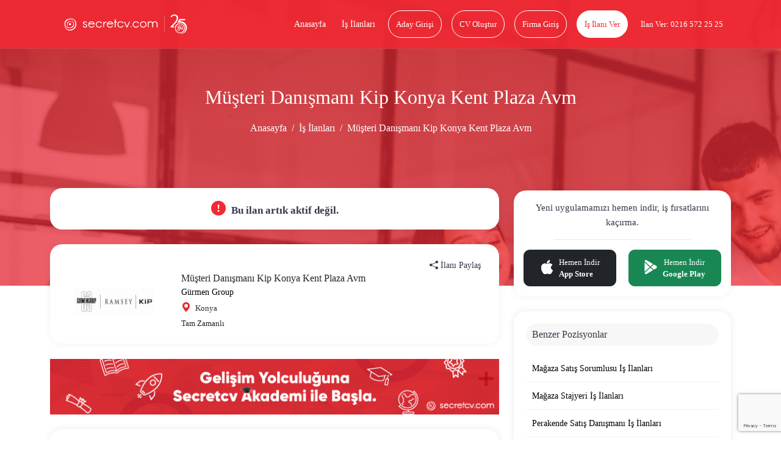

--- FILE ---
content_type: text/html; charset=UTF-8
request_url: https://www.secretcv.com/gurmen-group/musteri-danismani-kip-konya-kent-plaza-avm-is-ilanlari-1499994
body_size: 13799
content:
<!DOCTYPE html>
<html lang="tr">
<head>
    <meta charset="utf-8">
<meta http-equiv="X-UA-Compatible" content="IE=edge">
<link rel="apple-touch-icon" href="https://www.secretcv.com/assets/img/secretcv-touch.png">
<link rel="search" title="Secretcv" type="application/opensearchdescription+xml" href="https://www.secretcv.com/assets/xml/odesc.xml">
<link rel="preload" as="image" href="https://www.secretcv.com/assets/img/logo.svg" fetchpriority="high">
       <title>Müşteri Danışmanı Kip Konya Kent Plaza Avm - Konya - Gürmen Group</title>
<meta name="description" content="Konya bölgesindeki Müşteri Danışmanı Kip Konya Kent Plaza Avm iş ilanı için başvuru yapmak çok kolay. Gürmen Group markasındaki diğer iş ilanları secretcv.com&#039;da!">
<meta name="robots" content="all">
<meta name="viewport" content="width=device-width, initial-scale=1.0, maximum-scale=1.0, user-scalable=0">
<meta property="fb:app_id" content="374873982599563">
<link rel="canonical" href="https://www.secretcv.com/gurmen-group/musteri-danismani-kip-konya-kent-plaza-avm-is-ilanlari-1499994">
<meta property="og:title" content="Müşteri Danışmanı Kip Konya Kent Plaza Avm - Konya - Gürmen Group">
<meta property="og:description" content="Konya bölgesindeki Müşteri Danışmanı Kip Konya Kent Plaza Avm iş ilanı için başvuru yapmak çok kolay. Gürmen Group markasındaki diğer iş ilanları secretcv.com&#039;da!">
<meta property="og:site_name" content="Secretcv">
<meta property="og:type" content="article">
<meta property="og:url" content="https://www.secretcv.com/gurmen-group/musteri-danismani-kip-konya-kent-plaza-avm-is-ilanlari-1499994">
<meta property="og:image" content="https://www.secretcv.com/assets/img/secretcv-paylasim.png">

<meta name="twitter:title" content="Müşteri Danışmanı Kip Konya Kent Plaza Avm - Konya - Gürmen Group">
<meta name="twitter:description" content="Konya bölgesindeki Müşteri Danışmanı Kip Konya Kent Plaza Avm iş ilanı için başvuru yapmak çok kolay. Gürmen Group markasındaki diğer iş ilanları secretcv.com&#039;da!">
<meta name="twitter:image" content="https://www.secretcv.com/assets/img/secretcv-paylasim.png">
<meta name="twitter:site" content="@secretcvcom">
<meta name="twitter:card" content="summary">

    <link rel="alternate" href="android-app://com.secretcv.android/secretcv/ilan/1499994">
    <script src="https://www.secretcv.com/assets/js/pages/job/E-v1.js"></script>

    
<!-- Google tag (gtag.js) -->
<script async src="https://www.googletagmanager.com/gtag/js?id=AW-852274373"></script>
<script>
    window.dataLayer = window.dataLayer || [];
    function gtag(){dataLayer.push(arguments);}
    gtag('js', new Date());

    gtag('config', 'AW-852274373');
</script>
    <link rel="shortcut icon" href="https://www.secretcv.com/assets/img/favicon.ico" type="image/x-icon">

    <link rel="stylesheet" href="https://www.secretcv.com/assets/min-css/94239.app.min.css">
    
    <meta name="yandex-verification" content="6ffa5d4f2b1d7c49">
</head>
<body class="d-flex flex-column min-vh-100">


<input type="hidden" class="isLoggedIn" name="isLoggedIn" value="">

<div id="loading">
    <div id="loading-content"></div>
</div>

<nav class="cv-navbar navbar navbar-expand-lg d-mobile-none">
    <div class="container">
        <a class="navbar-brand navbar-logo" href="https://www.secretcv.com" title="secretcv.com">
            <img class="logo" src="https://www.secretcv.com/assets/img/logo.svg" alt="Secretcv Logo" width="250" height="57" fetchpriority="high" decoding="async">
        </a>

        <span id="openSideMenu" class="btn-open-menu">
                            <i class="bi bi-list"></i>
                    </span>

        <div class="collapse navbar-collapse justify-content-end" id="navbarNav">
            <ul class="navbar-nav">
                <li class="nav-item">
                    <a class="nav-link" title="Anasayfa" href="https://www.secretcv.com">
                        Anasayfa
                    </a>
                </li>

                <li class="nav-item">
                    <a class="nav-link" title="İş İlanları" href="https://www.secretcv.com/is-ilanlari">
                        İş İlanları
                    </a>
                </li>

                                    <li class="nav-item">
                        <a class="nav-link btn btn-outline-light" title="Aday Girişi" href="https://www.secretcv.com/giris-yap">
                            Aday Girişi
                        </a>
                    </li>

                    <li class="nav-item">
                        <a class="nav-link btn btn-outline-light" title="CV Oluştur" href="https://www.secretcv.com/cv-olustur">
                            CV Oluştur
                        </a>
                    </li>

                    <li class="nav-item">
                        <a class="nav-link btn btn-outline-light" title="Firma Giriş" href="https://firma.secretcv.com/auth/login">
                            Firma Giriş
                        </a>
                    </li>

                    <li class="nav-item">
                        <a class="nav-link btn btn-light" title="İş İlanı Ver" href="https://firma.secretcv.com/firma-kayit">
                            İş İlanı Ver
                        </a>
                    </li>

                    <li class="nav-item">
                        <a class="nav-link btn btn-number" title="Secretcv.com Telefon" href="tel:02165722525">
                            İlan Ver: 0216 572 25 25
                        </a>
                    </li>
                            </ul>
        </div>
    </div>
</nav>

<div class="cv-side-menu" id="cvSideMenu">
    <div class="dark-overlay" id="closeSideMenu"></div>
    <span id="closeSideMenu2" class="close">
        <em class="bi bi-x"></em>
    </span>

    <div class="top min-vh-88">
        <ul class="list-unstyled">
                            <li>
                    <a href="https://www.secretcv.com/giris-yap" title="Aday Girişi">
                        <em class="bi bi-person"></em>
                        Aday Girişi
                    </a>
                </li>

                <li>
                    <a href="https://www.secretcv.com/cv-olustur" title="CV Oluştur">
                        <em class="bi bi-plus"></em>
                        CV Oluştur
                    </a>
                </li>

                <li>
                    <a href="https://www.secretcv.com/is-ilanlari" title="İş İlanları">
                        <em class="bi bi-search"></em>
                        İş İlanları
                    </a>
                </li>

                <li>
                    <a href="https://www.secretcv.com/gorus-bildir" title="Görüş Bildir">
                        <em class="bi bi-chat"></em>
                        Görüş Bildir
                    </a>
                </li>
            
                            <li>
                    <a href="https://firma.secretcv.com/auth/login" title="Firma Giriş">
                        <em class="bi bi-box-arrow-in-right"></em>
                        Firma Giriş
                    </a>
                </li>

                <li>
                    <a href="https://firma.secretcv.com/firma-kayit" title="Firma Üye Ol">
                        <em class="bi bi-person-plus"></em>
                        Firma Üye Ol
                    </a>
                </li>

                <li>
                    <a href="https://firma.secretcv.com/firma-kayit" title="İş İlanı Ver">
                        <em class="bi bi-plus-circle"></em>
                        İş İlanı Ver
                    </a>
                </li>

                <li>
                    <a href="https://www.secretcv.com/blog" title="Blog">
                        <em class="bi bi-journal-text"></em>
                        Blog
                    </a>
                </li>
                    </ul>
    </div>
</div>

    <input type="hidden" name="_token" value="XzYV1lHu7CLSgVqLkijzC072zvr9kw0mKDwXmJvo" autocomplete="off">    <section class="cv-page-head overlay d-mobile-none job-cv-page-head">
        <div class="container">
            <h1 class="title">Müşteri Danışmanı Kip Konya Kent Plaza Avm</h1>

            <nav class="cv-breadcrumb">
                <ol class="breadcrumb justify-content-center">
                    <li class="breadcrumb-item">
                        <a href="https://www.secretcv.com" title="Anasayfa">
                            Anasayfa
                        </a>
                    </li>

                    <li class="breadcrumb-item">
                        <a href="https://www.secretcv.com/is-ilanlari" title="İş İlanları">
                            İş İlanları
                        </a>
                    </li>

                    
                    
                    <li class="breadcrumb-item active" aria-current="page">
                        Müşteri Danışmanı Kip Konya Kent Plaza Avm
                    </li>
                </ol>
            </nav>
        </div>
    </section>

    <div class="cv-mobile-bar d-desktop-none d-mobile-flex mb-15">
    <a href="javascript:history.back()" class="link link-left" title="Geri Dön">
        <em class="bi bi-arrow-left"></em>
    </a>

    <a class="navbar-brand navbar-logo" href="https://www.secretcv.com" title="secretcv.com">
        <span>secretcv</span>.com
    </a>

    <span id="openSideMenu2" class="link link-menu">
                    <em class="bi bi-list"></em>
            </span>
</div>

    <section class="cv-page-job cv-page-content-margin">
        <div class="container">
            <div class="row">
                
                <div class="col-lg-8">
                                            <div class="cv-card mb-4 min-height-47">
                            <h5 class="cv-profile-title deactive-job text-center mb-0">
                                <i class="bi bi-exclamation-circle-fill"></i>
                                Bu ilan artık aktif değil.
                            </h5>

                                                    </div>
                    
                    
                    <div class="cv-job-box cv-job-box-xs">
                                                    <a href="https://www.secretcv.com/firma/gurmen-group-is-ilanlari" title="Gürmen Group">
                        
                            <div class="content   pt-4  ">
                                <div class="img border-0">
                                    <img loading="lazy" src="https://d1140c27j224kp.cloudfront.net/logos/1626.png" alt="Gürmen Group" class="img-brand rounded-0 lazyload">
                                </div>

                                <div class="body">
                                                                            <span class="text-dark fs-16">
                                            Müşteri Danışmanı Kip Konya Kent Plaza Avm
                                        </span>
                                    
                                    <span class="company">
                                        Gürmen Group
                                    </span>

                                    <span class="city d-grid ">
                                        <span>
                                             <i class="bi bi-geo-alt-fill"></i>
                                                                                            Konya
                                                                                    </span>

                                                                            </span>

                                        
                                                                                    <span class="text-dark d-block mt-1 fs-13">
                                                Tam Zamanlı
                                            </span>
                                        
                                        
                                                                                    <div class="mt-1">
                                                <small class="text-dark"></small>
                                            </div>
                                        
                                        

                                                                    </div>
                            </div>
                                                    </a>
                        
                        <div class="right">
                            
                            
                                <div class="social-share text-center cursor-pointer" data-bs-toggle="modal" data-bs-target="#shareModal">
                                    <i class="bi bi-share-fill"></i>
                                    İlanı Paylaş
                                </div>
                        </div>
                    </div>

                    
                    <a href="https://www.secretcv.com/egitim" target="_blank" title="Secretcv Eğitim Akademisi">
                        <img loading="lazy" src="https://secretcv-general.s3-eu-west-1.amazonaws.com/mailing/secretcv_itimler_banner_x90.png"
                             width="728" height="90"
                             alt="Secretcv Eğitim Akademisi"
                             class="w-100 d-none d-md-block mb-4" >
                    </a>

                    <a href="https://www.secretcv.com/egitim" target="_blank" title="Secretcv Eğitim Akademisi">
                        <img loading="lazy" src="https://secretcv-general.s3-eu-west-1.amazonaws.com/secretcv_itimler_banner_x50.png"
                             width="320" height="50"
                             alt="Secretcv Eğitim Akademisi"
                             class="w-100 d-block d-md-none  mb-4" >
                    </a>

                    <div class="cv-card content-job">
                        <h2 class="cj-title">
                            Gürmen Group - Müşteri Danışmanı Kip Konya Kent Plaza Avm
                        </h2>

                                                    <span class="cj-title">
                                İş Açıklaması
                            </span>

                            <p><strong>G&uuml;rmen Group</strong> b&uuml;nyesinde yer alan <strong>KİP</strong> markamızın,<strong> Konya Kent Plaza AVM </strong>mağazasında g&ouml;rev alacak &quot;<strong>M&uuml;şteri Danışmanı</strong>&quot; arıyoruz.</p> <ul> <li>En az lise mezunu,</li> <li>Hazır giyim alanında ve mağazacılıkta en az 3 yıl deneyimli,</li> <li>Mağaza satışlarının hedefler doğrultusunda ger&ccedil;ekleştirilmesine destek olabilecek,</li> <li>Kişisel imajına &ouml;nem veren,</li> <li>Modayı takip eden,</li> <li>İletişim becerileri y&uuml;ksek, m&uuml;şteri odaklı, ekip &ccedil;alışmasına yatkın,</li> <li>Askerlik hizmetini tamamlamış (erkek adaylar i&ccedil;in).</li> </ul>  <!--// format_adhtml applied! //-->
                        
                                                    <span class="cj-title mt-3">
                                İstenen Yetenek ve Uzmanlıklar
                            </span>

                             <ul> <li>M&uuml;şteri beklentileri ve tercihleri doğrultusunda &uuml;r&uuml;nleri m&uuml;şteriye sunarak satışını ger&ccedil;ekleştirebilecek,</li> <li>Mağaza i&ccedil;i &uuml;r&uuml;nlerin sunumunu ve &uuml;r&uuml;nlerin d&uuml;zenini sağlamaktan sorumlu olacak,</li> <li>Mağazacılık alanında kariyer hedefleyen.</li> </ul><!--// format_adhtml applied! //-->
                        
                        
                        <div class="buttons">
                            <div class="d-flex align-items-center justify-content-between">
                                <div class="left"></div>
                                <div class="right">
                                                                    </div>
                            </div>
                        </div>

                                                    <div class="d-flex align-items-center justify-content-between">
                                <div class="left"></div>
                                <div class="right mt-2 pe-2 job-detail-or-text">
                                    <small>veya</small>
                                </div>
                            </div>
                            <div class="d-flex align-items-center justify-content-between">
                                <div class="left"></div>
                                <div class="right job-detail-create-cv-btn mt-2">
                                    <a href="https://www.secretcv.com/cv-olustur" role="button" title="Cv Oluştur">
                                        <span class="ssd text-decoration-underline text-black w-120-px fs-15">Cv Oluştur</span>
                                    </a>
                                </div>
                            </div>
                        
                        <div class="buttons mt-3">
                            <div class="d-flex align-items-center justify-content-between">
                                <div class="left"></div>
                                <div class="right me-3">
                                    <span class="report-job">
                                        <i class="bi bi-exclamation-triangle-fill"></i>
                                        İlanı Şikayet Et
                                    </span>
                                </div>
                            </div>
                        </div>
                    </div>

                    <div class="banner-area mb-3 mt-4">
                        <a target="_blank" href="https://hizmetjet.com" class="text-center mt-3" title="Hizmet Al">
                            <img loading="lazy" src="https://www.secretcv.com/assets/img/hizmet-jet-1000x100.png" alt="Hizmet Al" class="w-100 d-none d-md-block">
                            <img loading="lazy" src="https://www.secretcv.com/assets/img/hizmet-jet-700x400.png" alt="Hizmet Al" class="w-100 d-block d-md-none">
                        </a>
                    </div>

                    
                    <div class="cv-card content-job-table">
                        <div class="row">
                            <div class="col-md-9">
                                                                    <div class="item">
                                        <div class="row">
                                            <div class="col-6">
                                                <span class="title">
                                                    İlan Tarihi
                                                </span>
                                            </div>

                                            <div class="col-6">
                                                <span class="desc">
                                                    19-11-2022
                                                </span>
                                            </div>
                                        </div>
                                    </div>
                                
                                
                                                                    <div class="item">
                                        <div class="row">
                                            <div class="col-6">
                                                <span class="title">
                                                    İstihdam Türü
                                                </span>
                                            </div>

                                            <div class="col-6">
                                                <span class="desc">
                                                    Tam Zamanlı
                                                </span>
                                            </div>
                                        </div>
                                    </div>
                                
                                                                    <div class="item">
                                        <div class="row">
                                            <div class="col-6">
                                                <span class="title">
                                                    Eleman Sayısı
                                                </span>
                                            </div>

                                            <div class="col-6">
                                                <span class="desc">
                                                    1
                                                </span>
                                            </div>
                                        </div>
                                    </div>
                                
                                                                    <div class="item">
                                        <div class="row">
                                            <div class="col-6">
                                                <span class="title">
                                                    Pozisyon
                                                </span>
                                            </div>

                                            <div class="col-6">
                                                <span class="desc">
                                                    Mağaza Satış Danışmanı, Mağaza Satış Elemanı, Mağaza Satış Sorumlusu, Mağaza Satış Temsilcisi, Müşteri Danışmanı, Perakende Satış Danışmanı, Satış Danışmanı, Mağaza Satış Personeli, Perakende Kanalı Satış Temsilcisi
                                                </span>
                                            </div>
                                        </div>
                                    </div>
                                
                                                                    <div class="item">
                                        <div class="row">
                                            <div class="col-6">
                                                <span class="title">
                                                    Sektör
                                                </span>
                                            </div>

                                            <div class="col-6">
                                                <span class="desc">
                                                                                                            <a href="https://www.secretcv.com/is-ilanlari/magazacilik-perakendecilik-is-ilanlari" title="Mağazacılık / Perakendecilik" class="mt-2">
                                                            Mağazacılık / Perakendecilik, 
                                                        </a>
                                                                                                            <a href="https://www.secretcv.com/is-ilanlari/tekstil-is-ilanlari" title="Tekstil" class="mt-2">
                                                            Tekstil, 
                                                        </a>
                                                                                                            <a href="https://www.secretcv.com/is-ilanlari/deriayakkabi-is-ilanlari" title="Deri/Ayakkabı" class="mt-2">
                                                            Deri/Ayakkabı
                                                        </a>
                                                                                                    </span>
                                            </div>
                                        </div>
                                    </div>
                                
                                
                                                                    <div class="item">
                                        <div class="row">
                                            <div class="col-6">
                                                <span class="title">
                                                    Eğitim Seviyesi
                                                </span>
                                            </div>

                                            <div class="col-6">
                                                <span class="desc">
                                                    Lise (Mezun), Yüksek Okul (Mezun), Üniversite (Mezun), Yüksek Lisans (Mezun), Doktora / PHD (Mezun)
                                                </span>
                                            </div>
                                        </div>
                                    </div>
                                
                                                                    <div class="item">
                                        <div class="row">
                                            <div class="col-6">
                                                <span class="title">
                                                    Firma Adı
                                                </span>
                                            </div>

                                            <div class="col-6">
                                                <span class="desc">
                                                    Gürmen Group İş İlanları
                                                </span>
                                            </div>
                                        </div>
                                    </div>
                                
                                <div class="item">
                                    <div class="row">
                                        <div class="col-6">
                                            <span class="title">
                                                Anahtar Kelimeler
                                            </span>
                                        </div>

                                        <div class="col-6">
                                            <span class="desc">
                                                                                                    <a href="https://www.secretcv.com/firma/gurmen-group-is-ilanlari" title="Gürmen Group">
                                                        Gürmen Group,
                                                    </a>

                                                    <a href="https://www.secretcv.com/firma/gurmen-group-is-ilanlari" title="Gürmen Group">
                                                        Gürmen Group İş İlanları,
                                                    </a>
                                                
                                                <a href="https://www.secretcv.com/gurmen-group/musteri-danismani-kip-konya-kent-plaza-avm-is-ilanlari-1499994" title="Müşteri Danışmanı Kip Konya Kent Plaza Avm">
                                                    Müşteri Danışmanı Kip Konya Kent Plaza Avm,
                                                </a>

                                                <a href="https://www.secretcv.com/gurmen-group/musteri-danismani-kip-konya-kent-plaza-avm-is-ilanlari-1499994" title="Müşteri Danışmanı Kip Konya Kent Plaza Avm">
                                                    Müşteri Danışmanı Kip Konya Kent Plaza Avm İş İlanları
                                                </a>
                                            </span>
                                        </div>
                                    </div>
                                </div>

                                                                    <div class="item">
                                        <div class="row">
                                            <div class="col-6">
                                                <span class="title">
                                                    Şehirler
                                                </span>
                                            </div>

                                            <div class="col-6">
                                                <span class="desc">
                                                                                                            <a href="https://www.secretcv.com/is-ilanlari/konya-is-ilanlari" title="Konya" class="mt-2">
                                                            Konya
                                                        </a>
                                                                                                        </span>
                                            </div>
                                        </div>
                                    </div>
                                
                                
                                                                    <div class="item">
                                        <div class="row">
                                            <div class="col-6">
                                            <span class="title">
                                                Yabancı Uyruklu Çalışabilir
                                            </span>
                                            </div>

                                            <div class="col-6">
                                            <span class="desc">
                                                                                                    Farketmez
                                                                                            </span>
                                            </div>
                                        </div>
                                    </div>
                                                            </div>
                        </div>
                    </div>

                    
                                            <div class="cv-card buttons mb-15">
                            <div class="d-flex align-items-center justify-content-between">
                                <div class="left">
                                                                            <input type="hidden" id="companyId" name="companyId" value=" 1626 ">
                                        <input type="hidden" id="subCompanyId" name="subCompanyId" value=" 0 ">

                                                                                    <a id="followCompany" role="button"
                                               data-follow-text="Firmayı Takip Et"
                                               data-unfollow-text="Firmayı Takibi Bırak"
                                               class="link-follow "
                                               data-bs-toggle="tooltip" data-bs-placement="top"
                                               title="Firmayı takip edebilmek için giriş yapınız.">
                                                <i class="bi bi-building me-1"></i> Firmayı Takip Et
                                            </a>
                                                                                                            </div>

                                <div class="right">
                                    <input type="hidden" id="jobId" name="jobId" value="1499994">

                                                                    </div>
                            </div>
                                                            <div class="d-flex align-items-center justify-content-between">
                                    <div class="left"></div>
                                    <div class="right mt-2 pe-2 job-detail-or-text">
                                        <small>veya</small>
                                    </div>
                                </div>
                                <div class="d-flex align-items-center justify-content-between">
                                    <div class="left"></div>
                                    <div class="right job-detail-create-cv-btn mt-2">
                                        <a href="https://www.secretcv.com/cv-olustur" role="button" title="Cv Oluştur">
                                            <span class="ssd text-decoration-underline text-black w-120-px fs-15">Cv Oluştur</span>
                                        </a>
                                    </div>
                                </div>
                                                    </div>
                    
                    <div class="cv-card content-job">
                        <b class="cj-title">
                            Benzer İlan Aramaları
                        </b>

                                                    <b class="text-danger">Gürmen Group</b>,
                                                Müşteri Danışmanı Kip Konya Kent Plaza Avm arıyor.

                        İlana başvuru yapabilmeniz için <b>secretcv.com</b>'a kayıtlı CV'nizin olması gerekmektedir. CV'niz yoksa
                        <a href="https://www.secretcv.com/cv-olustur" title="CV Oluştur">
                            CV Oluştur
                        </a>
                        <b class="text-danger">Secretcv.com</b>'a iş arayan girişi yaptıktan sonra "Başvuru Yap" butonuna tıklayarak <b>iş başvurusu</b> yapabilirsiniz.

                        Bu ilana benzer ilanları görmek için aşağıdaki linklere tıklayabilirsiniz.

                        <div class="mt-3">
                                                                                                <a href="https://www.secretcv.com/is-ilanlari/magaza-satis-sorumlusu-is-ilanlari" title="Mağaza Satış Sorumlusu" class="btn btn-outline-danger btn-sm mt-2">
                                        <i class="bi bi-search me-2"></i>
                                        <span>Mağaza Satış Sorumlusu</span>
                                    </a>
                                                                    <a href="https://www.secretcv.com/is-ilanlari/magaza-stajyeri-is-ilanlari" title="Mağaza Stajyeri" class="btn btn-outline-danger btn-sm mt-2">
                                        <i class="bi bi-search me-2"></i>
                                        <span>Mağaza Stajyeri</span>
                                    </a>
                                                                    <a href="https://www.secretcv.com/is-ilanlari/perakende-satis-danismani-is-ilanlari" title="Perakende Satış Danışmanı" class="btn btn-outline-danger btn-sm mt-2">
                                        <i class="bi bi-search me-2"></i>
                                        <span>Perakende Satış Danışmanı</span>
                                    </a>
                                                                    <a href="https://www.secretcv.com/is-ilanlari/perakende-satis-sorumlusu-is-ilanlari" title="Perakende Satış Sorumlusu" class="btn btn-outline-danger btn-sm mt-2">
                                        <i class="bi bi-search me-2"></i>
                                        <span>Perakende Satış Sorumlusu</span>
                                    </a>
                                                                    <a href="https://www.secretcv.com/is-ilanlari/reyon-elemani-is-ilanlari" title="Reyon Elemanı" class="btn btn-outline-danger btn-sm mt-2">
                                        <i class="bi bi-search me-2"></i>
                                        <span>Reyon Elemanı</span>
                                    </a>
                                                                    <a href="https://www.secretcv.com/is-ilanlari/kozmetik-satis-gorevlisi-is-ilanlari" title="Kozmetik Satış Görevlisi" class="btn btn-outline-danger btn-sm mt-2">
                                        <i class="bi bi-search me-2"></i>
                                        <span>Kozmetik Satış Görevlisi</span>
                                    </a>
                                                                    <a href="https://www.secretcv.com/is-ilanlari/magaza-personeli-is-ilanlari" title="Mağaza Personeli" class="btn btn-outline-danger btn-sm mt-2">
                                        <i class="bi bi-search me-2"></i>
                                        <span>Mağaza Personeli</span>
                                    </a>
                                                                    <a href="https://www.secretcv.com/is-ilanlari/perakende-kanali-satis-temsilcisi-is-ilanlari" title="Perakende Kanalı Satış Temsilcisi" class="btn btn-outline-danger btn-sm mt-2">
                                        <i class="bi bi-search me-2"></i>
                                        <span>Perakende Kanalı Satış Temsilcisi</span>
                                    </a>
                                                                    <a href="https://www.secretcv.com/is-ilanlari/perakende-satis-uzmani-is-ilanlari" title="Perakende Satış Uzmanı" class="btn btn-outline-danger btn-sm mt-2">
                                        <i class="bi bi-search me-2"></i>
                                        <span>Perakende Satış Uzmanı</span>
                                    </a>
                                                                    <a href="https://www.secretcv.com/is-ilanlari/reyon-gorevlisi-is-ilanlari" title="Reyon Görevlisi" class="btn btn-outline-danger btn-sm mt-2">
                                        <i class="bi bi-search me-2"></i>
                                        <span>Reyon Görevlisi</span>
                                    </a>
                                                                    <a href="https://www.secretcv.com/is-ilanlari/musteri-danismani-is-ilanlari" title="Müşteri Danışmanı" class="btn btn-outline-danger btn-sm mt-2">
                                        <i class="bi bi-search me-2"></i>
                                        <span>Müşteri Danışmanı</span>
                                    </a>
                                                                    <a href="https://www.secretcv.com/is-ilanlari/musteri-hizmetleri-asistani-is-ilanlari" title="Müşteri Hizmetleri Asistanı" class="btn btn-outline-danger btn-sm mt-2">
                                        <i class="bi bi-search me-2"></i>
                                        <span>Müşteri Hizmetleri Asistanı</span>
                                    </a>
                                                                    <a href="https://www.secretcv.com/is-ilanlari/musteri-hizmetleri-elemani-is-ilanlari" title="Müşteri Hizmetleri Elemanı" class="btn btn-outline-danger btn-sm mt-2">
                                        <i class="bi bi-search me-2"></i>
                                        <span>Müşteri Hizmetleri Elemanı</span>
                                    </a>
                                                                    <a href="https://www.secretcv.com/is-ilanlari/musteri-hizmetleri-temsilcisi-is-ilanlari" title="Müşteri Hizmetleri Temsilcisi" class="btn btn-outline-danger btn-sm mt-2">
                                        <i class="bi bi-search me-2"></i>
                                        <span>Müşteri Hizmetleri Temsilcisi</span>
                                    </a>
                                                                    <a href="https://www.secretcv.com/is-ilanlari/musteri-temsilcisi-is-ilanlari" title="Müşteri Temsilcisi" class="btn btn-outline-danger btn-sm mt-2">
                                        <i class="bi bi-search me-2"></i>
                                        <span>Müşteri Temsilcisi</span>
                                    </a>
                                                                    <a href="https://www.secretcv.com/is-ilanlari/bireysel-musteri-temsilcisi-is-ilanlari" title="Bireysel Müşteri Temsilcisi" class="btn btn-outline-danger btn-sm mt-2">
                                        <i class="bi bi-search me-2"></i>
                                        <span>Bireysel Müşteri Temsilcisi</span>
                                    </a>
                                                                    <a href="https://www.secretcv.com/is-ilanlari/kidemli-musteri-temsilcisi-is-ilanlari" title="Kıdemli Müşteri Temsilcisi" class="btn btn-outline-danger btn-sm mt-2">
                                        <i class="bi bi-search me-2"></i>
                                        <span>Kıdemli Müşteri Temsilcisi</span>
                                    </a>
                                                                    <a href="https://www.secretcv.com/is-ilanlari/kurumsal-musteri-temsilcisi-is-ilanlari" title="Kurumsal Müşteri Temsilcisi" class="btn btn-outline-danger btn-sm mt-2">
                                        <i class="bi bi-search me-2"></i>
                                        <span>Kurumsal Müşteri Temsilcisi</span>
                                    </a>
                                                                    <a href="https://www.secretcv.com/is-ilanlari/musteri-hesaplari-uzmani-is-ilanlari" title="Müşteri Hesapları Uzmanı" class="btn btn-outline-danger btn-sm mt-2">
                                        <i class="bi bi-search me-2"></i>
                                        <span>Müşteri Hesapları Uzmanı</span>
                                    </a>
                                                                    <a href="https://www.secretcv.com/is-ilanlari/musteri-hizmetleri-danismani-is-ilanlari" title="Müşteri Hizmetleri Danışmanı" class="btn btn-outline-danger btn-sm mt-2">
                                        <i class="bi bi-search me-2"></i>
                                        <span>Müşteri Hizmetleri Danışmanı</span>
                                    </a>
                                                                    <a href="https://www.secretcv.com/is-ilanlari/musteri-hizmetleri-gorevlisi-is-ilanlari" title="Müşteri Hizmetleri Görevlisi" class="btn btn-outline-danger btn-sm mt-2">
                                        <i class="bi bi-search me-2"></i>
                                        <span>Müşteri Hizmetleri Görevlisi</span>
                                    </a>
                                                                    <a href="https://www.secretcv.com/is-ilanlari/musteri-hizmetleri-uzman-yardimcisi-is-ilanlari" title="Müşteri Hizmetleri Uzman Yardımcısı" class="btn btn-outline-danger btn-sm mt-2">
                                        <i class="bi bi-search me-2"></i>
                                        <span>Müşteri Hizmetleri Uzman Yardımcısı</span>
                                    </a>
                                                                    <a href="https://www.secretcv.com/is-ilanlari/musteri-hizmetleri-uzmani-is-ilanlari" title="Müşteri Hizmetleri Uzmanı" class="btn btn-outline-danger btn-sm mt-2">
                                        <i class="bi bi-search me-2"></i>
                                        <span>Müşteri Hizmetleri Uzmanı</span>
                                    </a>
                                                                    <a href="https://www.secretcv.com/is-ilanlari/musteri-temsilcisi-asistani-is-ilanlari" title="Müşteri Temsilcisi Asistanı" class="btn btn-outline-danger btn-sm mt-2">
                                        <i class="bi bi-search me-2"></i>
                                        <span>Müşteri Temsilcisi Asistanı</span>
                                    </a>
                                                                    <a href="https://www.secretcv.com/is-ilanlari/musteri-temsilcisi-yardimcisi-is-ilanlari" title="Müşteri Temsilcisi Yardımcısı" class="btn btn-outline-danger btn-sm mt-2">
                                        <i class="bi bi-search me-2"></i>
                                        <span>Müşteri Temsilcisi Yardımcısı</span>
                                    </a>
                                                                    <a href="https://www.secretcv.com/is-ilanlari/uzman-musteri-temsilcisi-is-ilanlari" title="Uzman Müşteri Temsilcisi" class="btn btn-outline-danger btn-sm mt-2">
                                        <i class="bi bi-search me-2"></i>
                                        <span>Uzman Müşteri Temsilcisi</span>
                                    </a>
                                                                    <a href="https://www.secretcv.com/is-ilanlari/magaza-elemani-is-ilanlari" title="Mağaza Elemanı" class="btn btn-outline-danger btn-sm mt-2">
                                        <i class="bi bi-search me-2"></i>
                                        <span>Mağaza Elemanı</span>
                                    </a>
                                                                    <a href="https://www.secretcv.com/is-ilanlari/magaza-gorevlisi-is-ilanlari" title="Mağaza Görevlisi" class="btn btn-outline-danger btn-sm mt-2">
                                        <i class="bi bi-search me-2"></i>
                                        <span>Mağaza Görevlisi</span>
                                    </a>
                                                                    <a href="https://www.secretcv.com/is-ilanlari/magaza-satis-danismani-is-ilanlari" title="Mağaza Satış Danışmanı" class="btn btn-outline-danger btn-sm mt-2">
                                        <i class="bi bi-search me-2"></i>
                                        <span>Mağaza Satış Danışmanı</span>
                                    </a>
                                                                    <a href="https://www.secretcv.com/is-ilanlari/magaza-satis-elemani-is-ilanlari" title="Mağaza Satış Elemanı" class="btn btn-outline-danger btn-sm mt-2">
                                        <i class="bi bi-search me-2"></i>
                                        <span>Mağaza Satış Elemanı</span>
                                    </a>
                                                                                    </div>
                    </div>
                </div>

                <div class="col-lg-4">
                    <div class="mt-1">
                        <div class="cv-job-box d-flex flex-column align-items-center p-3 text-center w-100">
    <div>
        <span class="text-sm fs-15">
            <span class="fw-500">Yeni uygulamamızı hemen indir,</span> iş fırsatlarını kaçırma.
        </span>
    </div>

    <hr>

    <div class="d-flex justify-content-between w-100 align-items-center content-download-mobil">
        <a href="https://apps.apple.com/tr/app/secretcv-is-ilanlar/id951011688" rel="nofollow" target="_blank" title="Secretcv - İş İlanı Ara &amp; Bul" class="btn btn-dark d-flex align-items-center justify-content-start btn-download-mobile px-3 text-center">
            <i class="bi bi-apple fs-23 me-2"></i>
            <div class="d-flex flex-column">
                <span class="fw-normal">Hemen İndir</span>
                <span class="fw-bold text-start">App Store</span>
            </div>
        </a>

        <a href="https://play.google.com/store/apps/details?id=com.secretcv.android" rel="nofollow" target="_blank" title="Secretcv - İş İlanı Ara &amp; Bul" class="btn btn-success d-flex align-items-center justify-content-start btn-download-mobile px-3 text-center mt-0">
            <i class="bi bi-google-play fs-23 me-2"></i>
            <div class="d-flex flex-column">
                <span class="fw-normal">Hemen İndir</span>
                <span class="fw-bold text-start">Google Play</span>
            </div>
        </a>
    </div>
</div>
                    </div>

                    
                    
                    
                    
                                            <div class="cv-card cv-job-suggestions mt-4">
                            <div class="cv-card-head d-flex align-items-center justify-content-between">
                                <span class="mb-0">
                                    Benzer Pozisyonlar
                                </span>
                            </div>
                                                            <a href="https://www.secretcv.com/is-ilanlari/magaza-satis-sorumlusu-is-ilanlari"
                                   title="Benzer Pozisyonlar">
                                    <div class="cv-job-box-mini">
                                        <span class="similar-position">
                                            Mağaza Satış Sorumlusu İş İlanları
                                        </span>
                                    </div>
                                </a>
                                                            <a href="https://www.secretcv.com/is-ilanlari/magaza-stajyeri-is-ilanlari"
                                   title="Benzer Pozisyonlar">
                                    <div class="cv-job-box-mini">
                                        <span class="similar-position">
                                            Mağaza Stajyeri İş İlanları
                                        </span>
                                    </div>
                                </a>
                                                            <a href="https://www.secretcv.com/is-ilanlari/perakende-satis-danismani-is-ilanlari"
                                   title="Benzer Pozisyonlar">
                                    <div class="cv-job-box-mini">
                                        <span class="similar-position">
                                            Perakende Satış Danışmanı İş İlanları
                                        </span>
                                    </div>
                                </a>
                                                            <a href="https://www.secretcv.com/is-ilanlari/perakende-satis-sorumlusu-is-ilanlari"
                                   title="Benzer Pozisyonlar">
                                    <div class="cv-job-box-mini">
                                        <span class="similar-position">
                                            Perakende Satış Sorumlusu İş İlanları
                                        </span>
                                    </div>
                                </a>
                                                            <a href="https://www.secretcv.com/is-ilanlari/reyon-elemani-is-ilanlari"
                                   title="Benzer Pozisyonlar">
                                    <div class="cv-job-box-mini">
                                        <span class="similar-position">
                                            Reyon Elemanı İş İlanları
                                        </span>
                                    </div>
                                </a>
                                                            <a href="https://www.secretcv.com/is-ilanlari/kozmetik-satis-gorevlisi-is-ilanlari"
                                   title="Benzer Pozisyonlar">
                                    <div class="cv-job-box-mini">
                                        <span class="similar-position">
                                            Kozmetik Satış Görevlisi İş İlanları
                                        </span>
                                    </div>
                                </a>
                                                            <a href="https://www.secretcv.com/is-ilanlari/magaza-personeli-is-ilanlari"
                                   title="Benzer Pozisyonlar">
                                    <div class="cv-job-box-mini">
                                        <span class="similar-position">
                                            Mağaza Personeli İş İlanları
                                        </span>
                                    </div>
                                </a>
                                                            <a href="https://www.secretcv.com/is-ilanlari/perakende-kanali-satis-temsilcisi-is-ilanlari"
                                   title="Benzer Pozisyonlar">
                                    <div class="cv-job-box-mini">
                                        <span class="similar-position">
                                            Perakende Kanalı Satış Temsilcisi İş İlanları
                                        </span>
                                    </div>
                                </a>
                                                            <a href="https://www.secretcv.com/is-ilanlari/perakende-satis-uzmani-is-ilanlari"
                                   title="Benzer Pozisyonlar">
                                    <div class="cv-job-box-mini">
                                        <span class="similar-position">
                                            Perakende Satış Uzmanı İş İlanları
                                        </span>
                                    </div>
                                </a>
                                                            <a href="https://www.secretcv.com/is-ilanlari/reyon-gorevlisi-is-ilanlari"
                                   title="Benzer Pozisyonlar">
                                    <div class="cv-job-box-mini">
                                        <span class="similar-position">
                                            Reyon Görevlisi İş İlanları
                                        </span>
                                    </div>
                                </a>
                                                            <a href="https://www.secretcv.com/is-ilanlari/musteri-danismani-is-ilanlari"
                                   title="Benzer Pozisyonlar">
                                    <div class="cv-job-box-mini">
                                        <span class="similar-position">
                                            Müşteri Danışmanı İş İlanları
                                        </span>
                                    </div>
                                </a>
                                                            <a href="https://www.secretcv.com/is-ilanlari/musteri-hizmetleri-asistani-is-ilanlari"
                                   title="Benzer Pozisyonlar">
                                    <div class="cv-job-box-mini">
                                        <span class="similar-position">
                                            Müşteri Hizmetleri Asistanı İş İlanları
                                        </span>
                                    </div>
                                </a>
                                                            <a href="https://www.secretcv.com/is-ilanlari/musteri-hizmetleri-elemani-is-ilanlari"
                                   title="Benzer Pozisyonlar">
                                    <div class="cv-job-box-mini">
                                        <span class="similar-position">
                                            Müşteri Hizmetleri Elemanı İş İlanları
                                        </span>
                                    </div>
                                </a>
                                                            <a href="https://www.secretcv.com/is-ilanlari/musteri-hizmetleri-temsilcisi-is-ilanlari"
                                   title="Benzer Pozisyonlar">
                                    <div class="cv-job-box-mini">
                                        <span class="similar-position">
                                            Müşteri Hizmetleri Temsilcisi İş İlanları
                                        </span>
                                    </div>
                                </a>
                                                            <a href="https://www.secretcv.com/is-ilanlari/musteri-temsilcisi-is-ilanlari"
                                   title="Benzer Pozisyonlar">
                                    <div class="cv-job-box-mini">
                                        <span class="similar-position">
                                            Müşteri Temsilcisi İş İlanları
                                        </span>
                                    </div>
                                </a>
                                                            <a href="https://www.secretcv.com/is-ilanlari/bireysel-musteri-temsilcisi-is-ilanlari"
                                   title="Benzer Pozisyonlar">
                                    <div class="cv-job-box-mini">
                                        <span class="similar-position">
                                            Bireysel Müşteri Temsilcisi İş İlanları
                                        </span>
                                    </div>
                                </a>
                                                            <a href="https://www.secretcv.com/is-ilanlari/kidemli-musteri-temsilcisi-is-ilanlari"
                                   title="Benzer Pozisyonlar">
                                    <div class="cv-job-box-mini">
                                        <span class="similar-position">
                                            Kıdemli Müşteri Temsilcisi İş İlanları
                                        </span>
                                    </div>
                                </a>
                                                            <a href="https://www.secretcv.com/is-ilanlari/kurumsal-musteri-temsilcisi-is-ilanlari"
                                   title="Benzer Pozisyonlar">
                                    <div class="cv-job-box-mini">
                                        <span class="similar-position">
                                            Kurumsal Müşteri Temsilcisi İş İlanları
                                        </span>
                                    </div>
                                </a>
                                                            <a href="https://www.secretcv.com/is-ilanlari/musteri-hesaplari-uzmani-is-ilanlari"
                                   title="Benzer Pozisyonlar">
                                    <div class="cv-job-box-mini">
                                        <span class="similar-position">
                                            Müşteri Hesapları Uzmanı İş İlanları
                                        </span>
                                    </div>
                                </a>
                                                            <a href="https://www.secretcv.com/is-ilanlari/musteri-hizmetleri-danismani-is-ilanlari"
                                   title="Benzer Pozisyonlar">
                                    <div class="cv-job-box-mini">
                                        <span class="similar-position">
                                            Müşteri Hizmetleri Danışmanı İş İlanları
                                        </span>
                                    </div>
                                </a>
                                                            <a href="https://www.secretcv.com/is-ilanlari/musteri-hizmetleri-gorevlisi-is-ilanlari"
                                   title="Benzer Pozisyonlar">
                                    <div class="cv-job-box-mini">
                                        <span class="similar-position">
                                            Müşteri Hizmetleri Görevlisi İş İlanları
                                        </span>
                                    </div>
                                </a>
                                                            <a href="https://www.secretcv.com/is-ilanlari/musteri-hizmetleri-uzman-yardimcisi-is-ilanlari"
                                   title="Benzer Pozisyonlar">
                                    <div class="cv-job-box-mini">
                                        <span class="similar-position">
                                            Müşteri Hizmetleri Uzman Yardımcısı İş İlanları
                                        </span>
                                    </div>
                                </a>
                                                            <a href="https://www.secretcv.com/is-ilanlari/musteri-hizmetleri-uzmani-is-ilanlari"
                                   title="Benzer Pozisyonlar">
                                    <div class="cv-job-box-mini">
                                        <span class="similar-position">
                                            Müşteri Hizmetleri Uzmanı İş İlanları
                                        </span>
                                    </div>
                                </a>
                                                            <a href="https://www.secretcv.com/is-ilanlari/musteri-temsilcisi-asistani-is-ilanlari"
                                   title="Benzer Pozisyonlar">
                                    <div class="cv-job-box-mini">
                                        <span class="similar-position">
                                            Müşteri Temsilcisi Asistanı İş İlanları
                                        </span>
                                    </div>
                                </a>
                                                            <a href="https://www.secretcv.com/is-ilanlari/musteri-temsilcisi-yardimcisi-is-ilanlari"
                                   title="Benzer Pozisyonlar">
                                    <div class="cv-job-box-mini">
                                        <span class="similar-position">
                                            Müşteri Temsilcisi Yardımcısı İş İlanları
                                        </span>
                                    </div>
                                </a>
                                                            <a href="https://www.secretcv.com/is-ilanlari/uzman-musteri-temsilcisi-is-ilanlari"
                                   title="Benzer Pozisyonlar">
                                    <div class="cv-job-box-mini">
                                        <span class="similar-position">
                                            Uzman Müşteri Temsilcisi İş İlanları
                                        </span>
                                    </div>
                                </a>
                                                            <a href="https://www.secretcv.com/is-ilanlari/magaza-elemani-is-ilanlari"
                                   title="Benzer Pozisyonlar">
                                    <div class="cv-job-box-mini">
                                        <span class="similar-position">
                                            Mağaza Elemanı İş İlanları
                                        </span>
                                    </div>
                                </a>
                                                            <a href="https://www.secretcv.com/is-ilanlari/magaza-gorevlisi-is-ilanlari"
                                   title="Benzer Pozisyonlar">
                                    <div class="cv-job-box-mini">
                                        <span class="similar-position">
                                            Mağaza Görevlisi İş İlanları
                                        </span>
                                    </div>
                                </a>
                                                            <a href="https://www.secretcv.com/is-ilanlari/magaza-satis-danismani-is-ilanlari"
                                   title="Benzer Pozisyonlar">
                                    <div class="cv-job-box-mini">
                                        <span class="similar-position">
                                            Mağaza Satış Danışmanı İş İlanları
                                        </span>
                                    </div>
                                </a>
                                                            <a href="https://www.secretcv.com/is-ilanlari/magaza-satis-elemani-is-ilanlari"
                                   title="Benzer Pozisyonlar">
                                    <div class="cv-job-box-mini">
                                        <span class="similar-position">
                                            Mağaza Satış Elemanı İş İlanları
                                        </span>
                                    </div>
                                </a>
                                                    </div>
                                    </div>
            </div>
        </div>
    </section>

    <div class="modal social-modal fade" id="shareModal" tabindex="-1" aria-labelledby="shareModal" aria-hidden="true">
        <div class="modal-dialog">
            <div class="modal-content">
                <div class="modal-header">
                    <h5 class="modal-title" id="myModelLabel">
                        Sosyal Medyada Paylaşın
                    </h5>

                    <button type="button" class="btn-close" data-bs-dismiss="modal" aria-label="Close"></button>
                </div>
                <div class="modal-body social-share-body text-center">
                    <p>
                        Bu bağlantıyı şu şekilde paylaşın:
                    </p>

                    <div class="d-flex align-items-center text-center justify-content-center icons">
                        <a class="fs-5 d-flex align-items-center justify-content-center social-share facebook">
                            <span class="bi bi-facebook"></span>
                        </a>
                        <a class="fs-5 d-flex align-items-center justify-content-center social-share twitter">
                            <span class="bi bi-twitter-x"></span>
                        </a>
                        <a class="fs-5 d-flex align-items-center justify-content-center social-share linkedin">
                            <span class="bi bi-linkedin"></span>
                        </a>
                        <a class="fs-5 d-flex align-items-center justify-content-center social-share whatsapp" data-company-name="Gürmen Group" data-title="Müşteri Danışmanı Kip Konya Kent Plaza Avm">
                            <span class="bi bi-whatsapp"></span>
                        </a>
                    </div>

                    <p>
                        ya da
                    </p>

                    <div class="field social-field d-flex align-items-center justify-content-between">
                        <span class="bi bi-link-45deg text-center"></span>
                        <input type="text" value="https://www.secretcv.com/gurmen-group/musteri-danismani-kip-konya-kent-plaza-avm-is-ilanlari-1499994">
                        <button>kopyala</button>
                    </div>
                </div>
            </div>
        </div>
    </div>

    
    <div class="modal fade" id="redirectApplicationModal" aria-hidden="true">
    <div class="modal-dialog modal-dialog-centered modal-lg">
        <div class="modal-content">
            <div class="modal-header">
                <button type="button" data-bs-dismiss="modal" class="btn btn-danger btn-sm close">
                    <i class="bi bi-x-lg me-1"></i>
                    Kapat
                </button>
                <span class="mb-3 h4">Başvuru Yönlendirme</span>
            </div>

            <div class="modal-body">
                <div class="container-fluid">
                    <div class="alert alert-primary text-center pb-0">
                        <p class="fw-light fs-14">
                            <span id="redirectJobTitle" class="fw-bold"></span> ilanı için başvuruları Secretcv.com dışında bir sayfadan kabul etmektedir. <br>
                            Başvuru adresine gitmek için aşağıdaki bağlantıya tıklayın.
                        </p>
                    </div>

                    <a href="#" class="btn btn-red btn-flex w-100 redirect-application-button" target="_blank">Başvuru Sayfasına Git</a>
                </div>
            </div>
        </div>
    </div>
</div>
    <div class="modal modal-lg" id="reportJobModal" tabindex="-1" role="dialog">
    <div class="modal-dialog" role="document">
        <div class="modal-content">
            <div class="modal-header">
                <h5 class="modal-title"> İlan Şikayet Et </h5>
                <button type="button" data-bs-dismiss="modal" class="btn btn-danger btn-sm close z-index-1100">
                    <i class="bi bi-x me-1"></i>
                    Kapat
                </button>
            </div>
            <form id="reportForm" name="reportForm" method="POST" action="https://www.secretcv.com/gorus-bildir">
                <div class="modal-body">
                    <input type="hidden" name="_token" value="XzYV1lHu7CLSgVqLkijzC072zvr9kw0mKDwXmJvo" autocomplete="off">                    <input type="hidden" id="recaptcha_token" name="recaptcha_token" value="">

                    <div class="mb-3">
                        <label>
                            Ad Soyad
                            <span class="text-danger">*</span>
                        </label>

                        <input type="text" name="adSoyad" class="form-control h-45" value="">
                    </div>

                    <div class="mb-3">
                        <label>
                            E-Posta Adresiniz
                            <span class="text-danger">*</span>
                        </label>

                        <input type="email" name="emailAdresi" class="form-control h-45" value="">
                    </div>

                    <div class="mb-3">
                        <label>
                            Telefon Numaranız
                            <span class="text-danger">*</span>
                        </label>

                        <input type="tel" min="0" name="cepTelefonu" class="form-control h-45">
                    </div>

                    <div class="mb-3">
                        <label>
                            İlan Hakkında Şikayetleriniz
                            <span class="text-danger">*</span>
                        </label>

                        <textarea rows="4" name="mesajMetni" class="form-control"></textarea>
                    </div>

                    <div class="mb-1">
                        <div class="form-check">
                            <input class="form-check-input" type="checkbox" value="1" id="kvkk" name="kvkk">

                            <label for="kvkk" class="form-check-label">
                                <a href="https://www.secretcv.com/aydinlatma-metni" target="_blank">
                                    Verilerin İşlenmesine İlişkin Aydınlatma Metni
                                </a>
                                okudum ve kabul ediyorum.
                            </label>
                        </div>
                    </div>

                    <input type="hidden" name="jobUrl" value="https://www.secretcv.com/gurmen-group/musteri-danismani-kip-konya-kent-plaza-avm-is-ilanlari-1499994">
                </div>

                <div class="modal-footer">
                    <button type="button" class="btn btn-secondary" data-bs-dismiss="modal">Kapat</button>
                    <button type="submit" form="reportForm" class="btn btn-success report-form-button">Gönder</button>
                </div>
            </form>
        </div>
    </div>
</div>

<!--
<div class="cv-gorus-bildirin">
    <a href="https://www.secretcv.com/gorus-bildir">
        Görüş Bildirin!
    </a>
</div>
-->

<div class="cv-mobile-bottom">
            <a href="https://www.secretcv.com" class="link active" title="Anasayfa">
            <i class="bi bi-house icon fs-18"></i>
            <span class="name">Anasayfa</span>
        </a>
        <a href="https://www.secretcv.com/cv-olustur" class="link" title="CV Oluştur">
            <i class="bi bi-file-earmark-text fs-18"></i>
            <span class="name">CV Oluştur</span>
        </a>
        <a href="https://www.secretcv.com/is-ilanlari" class="link" title="İş Ara">
            <i class="bi bi-search icon fs-18"></i>
            <span class="name">İş Ara</span>
        </a>
        <a href="https://www.secretcv.com/giris-yap" class="link" title="Aday Giriş">
            <i class="bi bi-person fs-18"></i>
            <span class="name">Aday Giriş</span>
        </a>
        <a href="https://firma.secretcv.com/firma-kayit" class="link" title="İş İlanı Ver">
            <i class="bi bi-plus fs-18"></i>
            <span class="name">İş İlanı Ver</span>
        </a>
    </div>

<footer class="cv-footer mt-5">
    <div class="footer-top">
        <div class="container">
            <div class="row align-items-center">
                <div class="footer-menu col-md-12 mx-auto mb-5">
    <div class="accordion footer-accordion" id="accordionFooterMenu">
        <div class="accordion-item footer-accordion-item">
            <span class="accordion-header" id="cityAccordion">
                <button class="accordion-button footer-accordion-button collapsed" type="button" data-bs-toggle="collapse" data-bs-target="#collapseTwo" aria-expanded="true" aria-controls="collapseOne">
                    Şehirlere Göre İş İlanları
                </button>
            </span>
            <div id="collapseTwo" class="accordion-collapse footer-collapse collapse hide" aria-labelledby="cityAccordion" data-bs-parent="#accordionFooterMenu">
                <div class="accordion-body footer-accordion-body">
                    <ul class="list-unstyled">
                        <li>
                            <a href="https://www.secretcv.com/is-ilanlari/istanbul-is-ilanlari"
                               title="İstanbul İş İlanları">
                                İstanbul İş İlanları
                            </a>
                        </li>

                                                    <li>
                                <a href="https://www.secretcv.com/is-ilanlari/istanbul-avrupa-is-ilanlari"
                                   title="İstanbul Avrupa İş ilanları">
                                    İstanbul Avrupa İş ilanları
                                </a>
                            </li>
                                                    <li>
                                <a href="https://www.secretcv.com/is-ilanlari/istanbul-anadolu-is-ilanlari"
                                   title="İstanbul Anadolu İş ilanları">
                                    İstanbul Anadolu İş ilanları
                                </a>
                            </li>
                                                    <li>
                                <a href="https://www.secretcv.com/is-ilanlari/ankara-is-ilanlari"
                                   title="Ankara İş ilanları">
                                    Ankara İş ilanları
                                </a>
                            </li>
                                                    <li>
                                <a href="https://www.secretcv.com/is-ilanlari/izmir-is-ilanlari"
                                   title="İzmir İş ilanları">
                                    İzmir İş ilanları
                                </a>
                            </li>
                                                    <li>
                                <a href="https://www.secretcv.com/is-ilanlari/bursa-is-ilanlari"
                                   title="Bursa İş ilanları">
                                    Bursa İş ilanları
                                </a>
                            </li>
                                                    <li>
                                <a href="https://www.secretcv.com/is-ilanlari/antalya-is-ilanlari"
                                   title="Antalya İş ilanları">
                                    Antalya İş ilanları
                                </a>
                            </li>
                                                    <li>
                                <a href="https://www.secretcv.com/is-ilanlari/kocaeli-is-ilanlari"
                                   title="Kocaeli İş ilanları">
                                    Kocaeli İş ilanları
                                </a>
                            </li>
                                                    <li>
                                <a href="https://www.secretcv.com/is-ilanlari/mugla-is-ilanlari"
                                   title="Muğla İş ilanları">
                                    Muğla İş ilanları
                                </a>
                            </li>
                                                    <li>
                                <a href="https://www.secretcv.com/is-ilanlari/adana-is-ilanlari"
                                   title="Adana İş ilanları">
                                    Adana İş ilanları
                                </a>
                            </li>
                        
                        <li>
                            <a href="https://www.secretcv.com/sehire-gore-is-ilanlari" title="Şehirlere Göre İş İlanları" class="text-decoration-underline">
                                Tümünü Gör
                            </a>
                        </li>
                    </ul>
                </div>
            </div>
        </div>

        <div class="accordion-item footer-accordion-item">
            <span class="accordion-header" id="districtAccordion">
                <button class="accordion-button footer-accordion-button collapsed" type="button" data-bs-toggle="collapse" data-bs-target="#collapseOne" aria-expanded="true" aria-controls="collapseOne">
                    İlçelere Göre İş İlanları
                </button>
            </span>
            <div id="collapseOne" class="accordion-collapse footer-collapse collapse hide" aria-labelledby="districtAccordion" data-bs-parent="#accordionFooterMenu">
                <div class="accordion-body footer-accordion-body">
                    <ul class="list-unstyled">
                                                    <li>
                                <a href="https://www.secretcv.com/is-ilanlari/antalya/alanya-is-ilanlari"
                                   title="Alanya İş ilanları">
                                    Alanya İş ilanları
                                </a>
                            </li>
                                                    <li>
                                <a href="https://www.secretcv.com/is-ilanlari/balikesir/bandirma-is-ilanlari"
                                   title="Bandırma İş ilanları">
                                    Bandırma İş ilanları
                                </a>
                            </li>
                                                    <li>
                                <a href="https://www.secretcv.com/is-ilanlari/istanbul-avrupa/beylikduzu-is-ilanlari"
                                   title="Beylikdüzü İş ilanları">
                                    Beylikdüzü İş ilanları
                                </a>
                            </li>
                                                    <li>
                                <a href="https://www.secretcv.com/is-ilanlari/mugla/bodrum-is-ilanlari"
                                   title="Bodrum İş ilanları">
                                    Bodrum İş ilanları
                                </a>
                            </li>
                                                    <li>
                                <a href="https://www.secretcv.com/is-ilanlari/tekirdag/corlu-is-ilanlari"
                                   title="Çorlu İş ilanları">
                                    Çorlu İş ilanları
                                </a>
                            </li>
                                                    <li>
                                <a href="https://www.secretcv.com/is-ilanlari/istanbul-avrupa/esenyurt-is-ilanlari"
                                   title="Esenyurt İş ilanları">
                                    Esenyurt İş ilanları
                                </a>
                            </li>
                                                    <li>
                                <a href="https://www.secretcv.com/is-ilanlari/mugla/fethiye-is-ilanlari"
                                   title="Fethiye İş ilanları">
                                    Fethiye İş ilanları
                                </a>
                            </li>
                                                    <li>
                                <a href="https://www.secretcv.com/is-ilanlari/kocaeli/gebze-is-ilanlari"
                                   title="Gebze İş ilanları">
                                    Gebze İş ilanları
                                </a>
                            </li>
                                                    <li>
                                <a href="https://www.secretcv.com/is-ilanlari/bursa/inegol-is-ilanlari"
                                   title="İnegöl İş ilanları">
                                    İnegöl İş ilanları
                                </a>
                            </li>
                                                    <li>
                                <a href="https://www.secretcv.com/is-ilanlari/istanbul-avrupa/silivri-is-ilanlari"
                                   title="Silivri İş ilanları">
                                    Silivri İş ilanları
                                </a>
                            </li>
                        
                        <li>
                            <a href="https://www.secretcv.com/sehire-gore-is-ilanlari" title="İlçelere Göre İş İlanları" class="text-decoration-underline">
                                Tümünü Gör
                            </a>
                        </li>
                    </ul>
                </div>
            </div>
        </div>

        <div class="accordion-item footer-accordion-item">
            <span class="accordion-header" id="positionAccordion">
                <button class="accordion-button footer-accordion-button collapsed" type="button" data-bs-toggle="collapse" data-bs-target="#collapseThree" aria-expanded="true" aria-controls="collapseOne">
                    Pozisyona Göre İş İlanları
                </button>
            </span>
            <div id="collapseThree" class="accordion-collapse footer-collapse collapse hide" aria-labelledby="positionAccordion" data-bs-parent="#accordionFooterMenu">
                <div class="accordion-body footer-accordion-body">
                    <ul class="list-unstyled">
                                                    <li>
                                <a href="https://www.secretcv.com/is-ilanlari/asci-is-ilanlari"
                                   title="Aşçı İş ilanları">
                                    Aşçı İş ilanları
                                </a>
                            </li>
                                                    <li>
                                <a href="https://www.secretcv.com/is-ilanlari/hakedis-sorumlusu-is-ilanlari"
                                   title="Hakediş Sorumlusu İş ilanları">
                                    Hakediş Sorumlusu İş ilanları
                                </a>
                            </li>
                                                    <li>
                                <a href="https://www.secretcv.com/is-ilanlari/teknik-destek-elemani-is-ilanlari"
                                   title="Teknik Destek Elemanı İş ilanları">
                                    Teknik Destek Elemanı İş ilanları
                                </a>
                            </li>
                                                    <li>
                                <a href="https://www.secretcv.com/is-ilanlari/gorsel-tasarim-grafikeri-is-ilanlari"
                                   title="Görsel Tasarım Grafikeri İş ilanları">
                                    Görsel Tasarım Grafikeri İş ilanları
                                </a>
                            </li>
                                                    <li>
                                <a href="https://www.secretcv.com/is-ilanlari/havalandirma-tesisat-formeni-is-ilanlari"
                                   title="Havalandırma Tesisat Formeni İş ilanları">
                                    Havalandırma Tesisat Formeni İş ilanları
                                </a>
                            </li>
                                                    <li>
                                <a href="https://www.secretcv.com/is-ilanlari/laptop-teknisyeni-is-ilanlari"
                                   title="Laptop Teknisyeni İş ilanları">
                                    Laptop Teknisyeni İş ilanları
                                </a>
                            </li>
                                                    <li>
                                <a href="https://www.secretcv.com/is-ilanlari/seyahat-sigortasi-uzmani-is-ilanlari"
                                   title="Seyahat Sigortası Uzmanı İş ilanları">
                                    Seyahat Sigortası Uzmanı İş ilanları
                                </a>
                            </li>
                                                    <li>
                                <a href="https://www.secretcv.com/is-ilanlari/vitrin-tasarim-ve-gorsel-duzenleme-sorumlusu-is-ilanlari"
                                   title="Vitrin Tasarım ve Görsel Düzenleme Sorumlusu İş ilanları">
                                    Vitrin Tasarım ve Görsel Düzenleme Sorumlusu İş ilanları
                                </a>
                            </li>
                                                    <li>
                                <a href="https://www.secretcv.com/is-ilanlari/yazilim-destek-uzman-yardimcisi-is-ilanlari"
                                   title="Yazılım Destek Uzman Yardımcısı İş ilanları">
                                    Yazılım Destek Uzman Yardımcısı İş ilanları
                                </a>
                            </li>
                                                    <li>
                                <a href="https://www.secretcv.com/is-ilanlari/yazilim-uzman-yardimcisi-is-ilanlari"
                                   title="Yazılım Uzman Yardımcısı İş ilanları">
                                    Yazılım Uzman Yardımcısı İş ilanları
                                </a>
                            </li>
                        
                        <li>
                            <a href="https://www.secretcv.com/pozisyona-gore-is-ilanlari" title="Pozisyona Göre İş İlanları" class="text-decoration-underline">
                                Tümünü Gör
                            </a>
                        </li>
                    </ul>
                </div>
            </div>
        </div>

        <div class="accordion-item footer-accordion-item">
            <span class="accordion-header" id="sectorAccordion">
                <button class="accordion-button footer-accordion-button collapsed" type="button" data-bs-toggle="collapse" data-bs-target="#collapseNine" aria-expanded="true" aria-controls="collapseNine">
                    Sektöre Göre İş İlanları
                </button>
            </span>
            <div id="collapseNine" class="accordion-collapse footer-collapse collapse hide" aria-labelledby="sectorAccordion" data-bs-parent="#accordionFooterMenu">
                <div class="accordion-body footer-accordion-body">
                    <ul class="list-unstyled">
                                                    <li>
                                <a href="https://www.secretcv.com/is-ilanlari/dis-ticaret-is-ilanlari"
                                   title="Dış Ticaret İş ilanları">
                                    Dış Ticaret İş ilanları
                                </a>
                            </li>
                                                    <li>
                                <a href="https://www.secretcv.com/is-ilanlari/eglence-is-ilanlari"
                                   title="Eğlence İş ilanları">
                                    Eğlence İş ilanları
                                </a>
                            </li>
                                                    <li>
                                <a href="https://www.secretcv.com/is-ilanlari/hayvancilik-is-ilanlari"
                                   title="Hayvancılık İş ilanları">
                                    Hayvancılık İş ilanları
                                </a>
                            </li>
                                                    <li>
                                <a href="https://www.secretcv.com/is-ilanlari/turizm-is-ilanlari"
                                   title="Turizm İş ilanları">
                                    Turizm İş ilanları
                                </a>
                            </li>
                                                    <li>
                                <a href="https://www.secretcv.com/is-ilanlari/yayincilik-is-ilanlari"
                                   title="Yayıncılık İş ilanları">
                                    Yayıncılık İş ilanları
                                </a>
                            </li>
                                                    <li>
                                <a href="https://www.secretcv.com/is-ilanlari/aluminyum-is-ilanlari"
                                   title="Alüminyum İş ilanları">
                                    Alüminyum İş ilanları
                                </a>
                            </li>
                                                    <li>
                                <a href="https://www.secretcv.com/is-ilanlari/kuyumculuk-pirlanta-is-ilanlari"
                                   title="Kuyumculuk Pırlanta İş ilanları">
                                    Kuyumculuk/Pırlanta İş ilanları
                                </a>
                            </li>
                                                    <li>
                                <a href="https://www.secretcv.com/is-ilanlari/rehabilitasyon-is-ilanlari"
                                   title="Rehabilitasyon İş ilanları">
                                    Rehabilitasyon İş ilanları
                                </a>
                            </li>
                                                    <li>
                                <a href="https://www.secretcv.com/is-ilanlari/dokum-is-ilanlari"
                                   title="Döküm İş ilanları">
                                    Döküm İş ilanları
                                </a>
                            </li>
                                                    <li>
                                <a href="https://www.secretcv.com/is-ilanlari/yalitim-is-ilanlari"
                                   title="Yalıtım İş ilanları">
                                    Yalıtım İş ilanları
                                </a>
                            </li>
                        
                        <li>
                            <a href="https://www.secretcv.com/sektore-gore-is-ilanlari" title="Sektöre Göre İş İlanları" class="text-decoration-underline">
                                Tümünü Gör
                            </a>
                        </li>
                    </ul>
                </div>
            </div>
        </div>

        <div class="accordion-item footer-accordion-item">
            <span class="accordion-header" id="corporateAccordion">
                <button class="accordion-button footer-accordion-button collapsed" type="button" data-bs-toggle="collapse" data-bs-target="#collapseFour" aria-expanded="true" aria-controls="collapseOne">
                    Kurumsal
                </button>
            </span>
            <div id="collapseFour" class="accordion-collapse footer-collapse collapse hide" aria-labelledby="corporateAccordion" data-bs-parent="#accordionFooterMenu">
                <div class="accordion-body footer-accordion-body">
                    <ul class="list-unstyled">
                        <li>
                            <a href="https://www.secretcv.com/kurumsal/hakkimizda" title="Hakkımızda">
                                Hakkımızda
                            </a>
                        </li>

                        <li>
                            <a href="https://www.secretcv.com/blog" title="Blog">
                                Blog
                            </a>
                        </li>

                        <li>
                            <a href="https://www.secretcv.com/vitrin" title="Vitrin">
                                Vitrin
                            </a>
                        </li>

                        <li>
                            <a href="https://www.secretcv.com/kariyer-rehberi/is-hayatina-dair" title="İş Hayatına Dair">
                                İş Hayatına Dair
                            </a>
                        </li>

                        <li>
                            <a href="https://www.secretcv.com/kurumsal/yayinlarimiz" title="Yayınlarımız">
                                Yayınlarımız
                            </a>
                        </li>

                        <li>
                            <a href="https://www.secretcv.com/video" title="Viral Fikirlerimiz">
                                Viral Fikirlerimiz
                            </a>
                        </li>

                        <li>
                            <a href="https://www.secretcv.com/kurumsal/gizlilik-ve-kullanim" title="Gizlilik ve Kullanım">
                                Gizlilik ve Kullanım
                            </a>
                        </li>

                        <li>
                            <a href="https://www.secretcv.com/uyeligimi-nasil-silebilirim" title="Üyeliğimi Nasıl Silerim?">
                                Üyeliğimi Nasıl Silerim?
                            </a>
                        </li>

                        <li>
                            <a href="https://www.secretcv.com/ucretsiz-is-ilani-ver" title="Ücretsiz İş İlanı Ver">
                                Ücretsiz İş İlanı Ver
                            </a>
                        </li>

                        <li>
                            <a href="https://www.secretcv.com/tazminat-hesaplama/kidem-tazminati-hesaplama" title="Kıdem Tazminatı Hesaplama">
                                Kıdem Tazminatı Hesaplama
                            </a>
                        </li>

                        <li>
                            <a href="https://www.secretcv.com/yapay-zeka-cv-hazirlama" title="Yapay Zeka İle Cv Hazırla">
                                Yapay Zeka İle Cv Hazırla
                            </a>
                        </li>
                    </ul>
                </div>
            </div>
        </div>

        <div class="accordion-item footer-accordion-item">
            <span class="accordion-header" id="contactAccordion">
                <button class="accordion-button footer-accordion-button collapsed" type="button" data-bs-toggle="collapse" data-bs-target="#collapseFive" aria-expanded="true" aria-controls="collapseOne">
                    İletişim
                </button>
            </span>
            <div id="collapseFive" class="accordion-collapse footer-collapse collapse hide" aria-labelledby="contactAccordion" data-bs-parent="#accordionFooterMenu">
                <div class="accordion-body footer-accordion-body">
                    <ul class="list-unstyled">
                        <li>
                            <a href="https://www.secretcv.com/iletisim" title="Kurumsal İletişim">
                                Kurumsal İletişim
                            </a>
                        </li>

                        <li>
                            <a href="https://www.secretcv.com/gorus-bildir" title="Aday İletişim">
                                Aday İletişim
                            </a>
                        </li>

                        <li>
                            <a href="https://www.secretcv.com/iletisim-adresi" title="İletişim Bilgileri">
                                İletişim Bilgileri
                            </a>
                        </li>

                        <li>
                            <a href="https://www.secretcv.com/sifremi-unuttum" title="Şifremi Unuttum">
                                Şifremi Unuttum
                            </a>
                        </li>

                        <li>
                            <a href="https://www.secretcv.com/sikca-sorulan-sorular" title="Sıkça Sorulan Sorular">
                                Sıkça Sorulan Sorular
                            </a>
                        </li>

                        <li>
                            <a href="https://www.secretcv.com/reklam-verin" title="Reklam Verin">
                                Reklam Verin
                            </a>
                        </li>
                    </ul>
                </div>
            </div>
        </div>

        <div class="accordion-item footer-accordion-item">
            <span class="accordion-header" id="toolsAccordion">
                <button class="accordion-button footer-accordion-button collapsed" type="button" data-bs-toggle="collapse" data-bs-target="#collapseSix" aria-expanded="true" aria-controls="collapseOne">
                    Araçlar
                </button>
            </span>
            <div id="collapseSix" class="accordion-collapse footer-collapse collapse hide" aria-labelledby="toolsAccordion" data-bs-parent="#accordionFooterMenu">
                <div class="accordion-body footer-accordion-body">
                    <ul class="list-unstyled">
                        <li>
                            <a href="https://www.secretcv.com/tazminat-hesaplama/kidem-tazminati-hesaplama" title="Kıdem Tazminatı Hesaplama">
                                Kıdem Tazminatı Hesaplama
                            </a>
                        </li>
                        <li>
                            <a href="https://www.secretcv.com/tazminat-hesaplama/ihbar-tazminati-hesaplama" title="İhbar Tazminatı Hesaplama">
                                İhbar Tazminatı Hesaplama
                            </a>
                        </li>
                        <li>
                            <a href="https://www.secretcv.com/maas-hesaplama/brutten-nete-maas-hesaplama" title="Brütten Nete Maaş Hesaplama">
                                Brütten Nete Maaş Hesaplama
                            </a>
                        </li>
                        <li>
                            <a href="https://www.secretcv.com/maas-hesaplama/netten-brute-maas-hesaplama" title="Netten Brüte Maaş Hesaplama">
                                Netten Brüte Maaş Hesaplama
                            </a>
                        </li>
                        <li>
                            <a href="https://www.secretcv.com/hesaplama/yillik-izin-hesaplama" title="Yıllık izin Hesaplama">
                                Yıllık izin Hesaplama
                            </a>
                        </li>
                    </ul>
                </div>
            </div>
        </div>

        <div class="accordion-item footer-accordion-item">
            <span class="accordion-header" id="projectsAccordion">
                <button class="accordion-button footer-accordion-button collapsed" type="button" data-bs-toggle="collapse" data-bs-target="#collapseSeven" aria-expanded="true" aria-controls="collapseOne">
                    Projeler
                </button>
            </span>
            <div id="collapseSeven" class="accordion-collapse footer-collapse collapse hide" aria-labelledby="projectsAccordion" data-bs-parent="#accordionFooterMenu">
                <div class="accordion-body footer-accordion-body">
                    <ul class="list-unstyled">
                        <li>
                            <a target="_blank" href="https://www.jointern.com" title="Jointern.com" rel="nofollow">
                                Jointern.com
                            </a>
                        </li>

                        <li>
                            <a target="_blank" href="https://www.sosyalikhr.com" title="Sosyalikhr.com" rel="nofollow">
                                Sosyalikhr.com
                            </a>
                        </li>

                        <li>
                            <a target="_blank" href="https://www.cvplus.com.tr" title="Cvplus.com.tr" rel="nofollow">
                                Cvplus.com.tr
                            </a>
                        </li>

                        <li>
                            <a target="_blank" href="https://www.neohr.net" title="Neohr.net" rel="nofollow">
                                Neohr.net
                            </a>
                        </li>

                        <li>
                            <a target="_blank" href="https://hizmetjet.com" title="Hizmetjet.com" rel="nofollow">
                                Hizmetjet.com
                            </a>
                        </li>
                    </ul>
                </div>
            </div>
        </div>

        <div class="accordion-item footer-accordion-item">
            <span class="accordion-header" id="officeAccordion">
                <button class="accordion-button footer-accordion-button collapsed" type="button" data-bs-toggle="collapse" data-bs-target="#collapseEight" aria-expanded="true" aria-controls="collapseOne">
                    Bölge Ofisleri
                </button>
            </span>
            <div id="collapseEight" class="accordion-collapse footer-collapse collapse hide" aria-labelledby="officeAccordion" data-bs-parent="#accordionFooterMenu">
                <div class="accordion-body footer-accordion-body">
                    <ul class="list-unstyled">
                        <li>
                            <a href="https://www.secretcv.com/is-ilanlari/ankara-is-ilanlari" title="Ankara Bölgesi">
                                Ankara Bölgesi
                            </a>
                        </li>

                        <li>
                            <a href="https://www.secretcv.com/is-ilanlari/bursa-is-ilanlari" title="Bursa Bölgesi">
                                Bursa Bölgesi
                            </a>
                        </li>

                        <li>
                            <a href="https://www.secretcv.com/is-ilanlari/izmir-is-ilanlari" title="İzmir Bölgesi">
                                İzmir Bölgesi
                            </a>
                        </li>

                        <li>
                            <a href="https://www.secretcv.com/is-ilanlari/antalya-is-ilanlari" title="Antalya Bölgesi">
                                Antalya Bölgesi
                            </a>
                        </li>

                        <li>
                            <a href="https://www.secretcv.com/is-ilanlari/kocaeli-is-ilanlari" title="Kocaeli Bölgesi">
                                Kocaeli Bölgesi
                            </a>
                        </li>

                        <li>
                            <a href="https://www.secretcv.com/is-ilanlari/denizli-is-ilanlari" title="Denizli Bölgesi">
                                Denizli Bölgesi
                            </a>
                        </li>
                    </ul>
                </div>
            </div>
        </div>
    </div>
</div>

                                    <div class="col-md-3">
                        <div class="content-list">
                            <span class="footer-title">
                                Şehirlere Göre İş İlanları
                            </span>
                            <ul class="list-unstyled">
                                <li>
                                    <a href="https://www.secretcv.com/is-ilanlari/istanbul-is-ilanlari"
                                       title="İstanbul İş İlanları">
                                        İstanbul İş İlanları
                                    </a>
                                </li>

                                                                    <li>
                                        <a href="https://www.secretcv.com/is-ilanlari/istanbul-avrupa-is-ilanlari"
                                           title="İstanbul Avrupa İş ilanları">
                                            İstanbul Avrupa İş ilanları
                                        </a>
                                    </li>
                                                                    <li>
                                        <a href="https://www.secretcv.com/is-ilanlari/istanbul-anadolu-is-ilanlari"
                                           title="İstanbul Anadolu İş ilanları">
                                            İstanbul Anadolu İş ilanları
                                        </a>
                                    </li>
                                                                    <li>
                                        <a href="https://www.secretcv.com/is-ilanlari/ankara-is-ilanlari"
                                           title="Ankara İş ilanları">
                                            Ankara İş ilanları
                                        </a>
                                    </li>
                                                                    <li>
                                        <a href="https://www.secretcv.com/is-ilanlari/izmir-is-ilanlari"
                                           title="İzmir İş ilanları">
                                            İzmir İş ilanları
                                        </a>
                                    </li>
                                                                    <li>
                                        <a href="https://www.secretcv.com/is-ilanlari/bursa-is-ilanlari"
                                           title="Bursa İş ilanları">
                                            Bursa İş ilanları
                                        </a>
                                    </li>
                                                                    <li>
                                        <a href="https://www.secretcv.com/is-ilanlari/antalya-is-ilanlari"
                                           title="Antalya İş ilanları">
                                            Antalya İş ilanları
                                        </a>
                                    </li>
                                                                    <li>
                                        <a href="https://www.secretcv.com/is-ilanlari/kocaeli-is-ilanlari"
                                           title="Kocaeli İş ilanları">
                                            Kocaeli İş ilanları
                                        </a>
                                    </li>
                                                                    <li>
                                        <a href="https://www.secretcv.com/is-ilanlari/mugla-is-ilanlari"
                                           title="Muğla İş ilanları">
                                            Muğla İş ilanları
                                        </a>
                                    </li>
                                                                    <li>
                                        <a href="https://www.secretcv.com/is-ilanlari/adana-is-ilanlari"
                                           title="Adana İş ilanları">
                                            Adana İş ilanları
                                        </a>
                                    </li>
                                
                                <li>
                                    <a href="https://www.secretcv.com/sehire-gore-is-ilanlari"
                                       title="Şehirlere Göre İş İlanları">
                                        Tümünü Gör
                                        <i class="bi bi-chevron-double-right"></i>
                                    </a>
                                </li>
                            </ul>
                        </div>
                    </div>
                
                                    <div class="col-md-3">
                        <div class="content-list">
                            <span class="footer-title">
                                İlçelere Göre İş İlanları
                            </span>
                            <ul class="list-unstyled">
                                                                    <li>
                                        <a href="https://www.secretcv.com/is-ilanlari/antalya/alanya-is-ilanlari"
                                           title="Alanya İş ilanları">
                                            Alanya İş ilanları
                                        </a>
                                    </li>
                                                                    <li>
                                        <a href="https://www.secretcv.com/is-ilanlari/balikesir/bandirma-is-ilanlari"
                                           title="Bandırma İş ilanları">
                                            Bandırma İş ilanları
                                        </a>
                                    </li>
                                                                    <li>
                                        <a href="https://www.secretcv.com/is-ilanlari/istanbul-avrupa/beylikduzu-is-ilanlari"
                                           title="Beylikdüzü İş ilanları">
                                            Beylikdüzü İş ilanları
                                        </a>
                                    </li>
                                                                    <li>
                                        <a href="https://www.secretcv.com/is-ilanlari/mugla/bodrum-is-ilanlari"
                                           title="Bodrum İş ilanları">
                                            Bodrum İş ilanları
                                        </a>
                                    </li>
                                                                    <li>
                                        <a href="https://www.secretcv.com/is-ilanlari/tekirdag/corlu-is-ilanlari"
                                           title="Çorlu İş ilanları">
                                            Çorlu İş ilanları
                                        </a>
                                    </li>
                                                                    <li>
                                        <a href="https://www.secretcv.com/is-ilanlari/istanbul-avrupa/esenyurt-is-ilanlari"
                                           title="Esenyurt İş ilanları">
                                            Esenyurt İş ilanları
                                        </a>
                                    </li>
                                                                    <li>
                                        <a href="https://www.secretcv.com/is-ilanlari/mugla/fethiye-is-ilanlari"
                                           title="Fethiye İş ilanları">
                                            Fethiye İş ilanları
                                        </a>
                                    </li>
                                                                    <li>
                                        <a href="https://www.secretcv.com/is-ilanlari/kocaeli/gebze-is-ilanlari"
                                           title="Gebze İş ilanları">
                                            Gebze İş ilanları
                                        </a>
                                    </li>
                                                                    <li>
                                        <a href="https://www.secretcv.com/is-ilanlari/bursa/inegol-is-ilanlari"
                                           title="İnegöl İş ilanları">
                                            İnegöl İş ilanları
                                        </a>
                                    </li>
                                                                    <li>
                                        <a href="https://www.secretcv.com/is-ilanlari/istanbul-avrupa/silivri-is-ilanlari"
                                           title="Silivri İş ilanları">
                                            Silivri İş ilanları
                                        </a>
                                    </li>
                                
                                <li>
                                    <a href="https://www.secretcv.com/sehire-gore-is-ilanlari"
                                       title="İlçelere Göre İş İlanları">
                                        Tümünü Gör
                                        <i class="bi bi-chevron-double-right"></i>
                                    </a>
                                </li>
                            </ul>
                        </div>
                    </div>
                
                                    <div class="col-md-3">
                        <div class="content-list">
                            <span class="footer-title">
                                Pozisyona Göre İş İlanları
                            </span>
                            <ul class="list-unstyled">
                                                                    <li>
                                        <a href="https://www.secretcv.com/is-ilanlari/asci-is-ilanlari"
                                           title="Aşçı İş ilanları">
                                            Aşçı İş ilanları
                                        </a>
                                    </li>
                                                                    <li>
                                        <a href="https://www.secretcv.com/is-ilanlari/hakedis-sorumlusu-is-ilanlari"
                                           title="Hakediş Sorumlusu İş ilanları">
                                            Hakediş Sorumlusu İş ilanları
                                        </a>
                                    </li>
                                                                    <li>
                                        <a href="https://www.secretcv.com/is-ilanlari/teknik-destek-elemani-is-ilanlari"
                                           title="Teknik Destek Elemanı İş ilanları">
                                            Teknik Destek Elemanı İş ilanları
                                        </a>
                                    </li>
                                                                    <li>
                                        <a href="https://www.secretcv.com/is-ilanlari/gorsel-tasarim-grafikeri-is-ilanlari"
                                           title="Görsel Tasarım Grafikeri İş ilanları">
                                            Görsel Tasarım Grafikeri İş ilanları
                                        </a>
                                    </li>
                                                                    <li>
                                        <a href="https://www.secretcv.com/is-ilanlari/havalandirma-tesisat-formeni-is-ilanlari"
                                           title="Havalandırma Tesisat Formeni İş ilanları">
                                            Havalandırma Tesisat Formeni İş ilanları
                                        </a>
                                    </li>
                                                                    <li>
                                        <a href="https://www.secretcv.com/is-ilanlari/laptop-teknisyeni-is-ilanlari"
                                           title="Laptop Teknisyeni İş ilanları">
                                            Laptop Teknisyeni İş ilanları
                                        </a>
                                    </li>
                                                                    <li>
                                        <a href="https://www.secretcv.com/is-ilanlari/seyahat-sigortasi-uzmani-is-ilanlari"
                                           title="Seyahat Sigortası Uzmanı İş ilanları">
                                            Seyahat Sigortası Uzmanı İş ilanları
                                        </a>
                                    </li>
                                                                    <li>
                                        <a href="https://www.secretcv.com/is-ilanlari/vitrin-tasarim-ve-gorsel-duzenleme-sorumlusu-is-ilanlari"
                                           title="Vitrin Tasarım ve Görsel Düzenleme Sorumlusu İş ilanları">
                                            Vitrin Tasarım ve Görsel Düzenleme Sorumlusu İş ilanları
                                        </a>
                                    </li>
                                                                    <li>
                                        <a href="https://www.secretcv.com/is-ilanlari/yazilim-destek-uzman-yardimcisi-is-ilanlari"
                                           title="Yazılım Destek Uzman Yardımcısı İş ilanları">
                                            Yazılım Destek Uzman Yardımcısı İş ilanları
                                        </a>
                                    </li>
                                                                    <li>
                                        <a href="https://www.secretcv.com/is-ilanlari/yazilim-uzman-yardimcisi-is-ilanlari"
                                           title="Yazılım Uzman Yardımcısı İş ilanları">
                                            Yazılım Uzman Yardımcısı İş ilanları
                                        </a>
                                    </li>
                                
                                <li>
                                    <a href="https://www.secretcv.com/pozisyona-gore-is-ilanlari"
                                       title="Pozisyona Göre İş İlanları">
                                        Tümünü Gör
                                        <i class="bi bi-chevron-double-right"></i>
                                    </a>
                                </li>
                            </ul>
                        </div>
                    </div>
                
                                    <div class="col-md-3">
                        <div class="content-list">
                            <span class="footer-title">
                                Sektöre Göre İş İlanları
                            </span>
                            <ul class="list-unstyled">
                                                                    <li>
                                        <a href="https://www.secretcv.com/is-ilanlari/dis-ticaret-is-ilanlari"
                                           title="Dış Ticaret İş ilanları">
                                            Dış Ticaret İş ilanları
                                        </a>
                                    </li>
                                                                    <li>
                                        <a href="https://www.secretcv.com/is-ilanlari/eglence-is-ilanlari"
                                           title="Eğlence İş ilanları">
                                            Eğlence İş ilanları
                                        </a>
                                    </li>
                                                                    <li>
                                        <a href="https://www.secretcv.com/is-ilanlari/hayvancilik-is-ilanlari"
                                           title="Hayvancılık İş ilanları">
                                            Hayvancılık İş ilanları
                                        </a>
                                    </li>
                                                                    <li>
                                        <a href="https://www.secretcv.com/is-ilanlari/turizm-is-ilanlari"
                                           title="Turizm İş ilanları">
                                            Turizm İş ilanları
                                        </a>
                                    </li>
                                                                    <li>
                                        <a href="https://www.secretcv.com/is-ilanlari/yayincilik-is-ilanlari"
                                           title="Yayıncılık İş ilanları">
                                            Yayıncılık İş ilanları
                                        </a>
                                    </li>
                                                                    <li>
                                        <a href="https://www.secretcv.com/is-ilanlari/aluminyum-is-ilanlari"
                                           title="Alüminyum İş ilanları">
                                            Alüminyum İş ilanları
                                        </a>
                                    </li>
                                                                    <li>
                                        <a href="https://www.secretcv.com/is-ilanlari/kuyumculuk-pirlanta-is-ilanlari"
                                           title="Kuyumculuk Pırlanta İş ilanları">
                                            Kuyumculuk/Pırlanta İş ilanları
                                        </a>
                                    </li>
                                                                    <li>
                                        <a href="https://www.secretcv.com/is-ilanlari/rehabilitasyon-is-ilanlari"
                                           title="Rehabilitasyon İş ilanları">
                                            Rehabilitasyon İş ilanları
                                        </a>
                                    </li>
                                                                    <li>
                                        <a href="https://www.secretcv.com/is-ilanlari/dokum-is-ilanlari"
                                           title="Döküm İş ilanları">
                                            Döküm İş ilanları
                                        </a>
                                    </li>
                                                                    <li>
                                        <a href="https://www.secretcv.com/is-ilanlari/yalitim-is-ilanlari"
                                           title="Yalıtım İş ilanları">
                                            Yalıtım İş ilanları
                                        </a>
                                    </li>
                                
                                <li>
                                    <a href="https://www.secretcv.com/sektore-gore-is-ilanlari"
                                       title="Sektöre Göre İş İlanları">
                                        Tümünü Gör
                                        <i class="bi bi-chevron-double-right"></i>
                                    </a>
                                </li>
                            </ul>
                        </div>
                    </div>
                            </div>

            <div class="col-md-3 footer-t d-desktop-none">
                <div class="content-info">
                    <a class="navbar-brand navbar-logo" href="https://www.secretcv.com" title="secretcv.com">
                        <img loading="lazy" class="logo" src="https://www.secretcv.com/assets/img/logo.svg"
                             alt="Secretcv Logo" width="250" height="57">
                    </a>
                    <p class="desc">
                        Sosyal medyada bizi Takip Edin!
                    </p>

                    <ul class="list-unstyled list-social">
                        <li>
                            <a href="https://www.facebook.com/secretcv.ik" rel="nofollow" target="_blank"
                               title="Secretcv Facebook">
                                <i class="bi bi-facebook"></i>
                            </a>
                        </li>
                        <li>
                            <a href="https://twitter.com/secretcvcom" rel="nofollow" target="_blank"
                               title="Secretcv Twitter">
                                <i class="bi bi-twitter-x"></i>
                            </a>
                        </li>
                        <li>
                            <a href="https://www.youtube.com/@secretcvik/videos" rel="nofollow" target="_blank"
                               title="Secretcv Youtube">
                                <i class="bi bi-youtube"></i>
                            </a>
                        </li>
                        <li>
                            <a href="https://www.linkedin.com/company/secretcv-com/" rel="nofollow"
                               target="_blank" title="Secretcv LinkedIn">
                                <i class="bi bi-linkedin"></i>
                            </a>
                        </li>
                        <li>
                            <a href="https://www.instagram.com/secretcvcom/" rel="nofollow" target="_blank"
                               title="Secretcv Instagram">
                                <i class="bi bi-instagram"></i>
                            </a>
                        </li>
                    </ul>

                    <p class="desc">
                        Secretcv Mobil Uygulamasını İndirdiniz mi?
                    </p>

                    <div class="mobile-app">
                        <a href="https://play.google.com/store/apps/details?id=com.secretcv.android" rel="nofollow" target="_blank"
                           title="Secretcv - İş İlanı Ara &amp; Bul">
                            <img loading="lazy" width="133" height="40"
                                 src="https://www.secretcv.com/assets/img/play-store.png" alt="Play Store">
                        </a>
                        <a href="https://apps.apple.com/tr/app/secretcv-is-ilanlar/id951011688" rel="nofollow" target="_blank"
                           title="Secretcv - İş İlanı Ara &amp; Bul">
                            <img loading="lazy" width="132" height="39"
                                 src="https://www.secretcv.com/assets/img/app-store.png" alt="App Store">
                        </a>
                    </div>

                    <p class="fs-13 mt-5">
                        <strong>İş ilanları</strong> ve eleman ilanları arasından en uygun ilanı bul ve hemen başvur!
                    </p>
                </div>
            </div>

            <div class="row align-items-center d-mobile-none">
                <div class="col-md-3">
                    <a class="navbar-brand navbar-logo" href="https://www.secretcv.com" title="secretcv.com">
                        <img loading="lazy" class="logo" src="https://www.secretcv.com/assets/img/logo.svg" alt="Secretcv Logo"
                             width="250" height="57">
                    </a>
                </div>

                <div class="col-md-3 mt-5">
                    <p class="desc">
                        Sosyal medyada bizi Takip Edin!
                    </p>

                    <ul class="list-unstyled list-social">
                        <li>
                            <a href="https://www.facebook.com/secretcv.ik" rel="nofollow" target="_blank"
                               title="Secretcv Facebook">
                                <i class="bi bi-facebook"></i>
                            </a>
                        </li>
                        <li>
                            <a href="https://twitter.com/secretcvcom" rel="nofollow" target="_blank"
                               title="Secretcv Twitter">
                                <i class="bi bi-twitter-x"></i>
                            </a>
                        </li>
                        <li>
                            <a href="https://www.youtube.com/@secretcvik/videos" rel="nofollow" target="_blank"
                               title="Secretcv Youtube">
                                <i class="bi bi-youtube"></i>
                            </a>
                        </li>
                        <li>
                            <a href="https://www.linkedin.com/company/secretcv-com/" rel="nofollow"
                               target="_blank" title="Secretcv LinkedIn">
                                <i class="bi bi-linkedin"></i>
                            </a>
                        </li>
                        <li>
                            <a href="https://www.instagram.com/secretcvcom/" rel="nofollow" target="_blank"
                               title="Secretcv Instagram">
                                <i class="bi bi-instagram"></i>
                            </a>
                        </li>
                    </ul>
                </div>

                <div class="col-md-3 mt-5">
                    <p class="desc">
                        Secretcv Mobil Uygulamasını İndirdiniz mi?
                    </p>

                    <div class="mobile-app">
                        <a href="https://play.google.com/store/apps/details?id=com.secretcv.android" rel="nofollow" target="_blank"
                           title="Secretcv - İş İlanı Ara &amp; Bul">
                            <img loading="lazy" width="133" height="40" src="https://www.secretcv.com/assets/img/play-store.png"
                                 alt="Play Store">
                        </a>
                        <a href="https://apps.apple.com/tr/app/secretcv-is-ilanlar/id951011688" rel="nofollow" target="_blank"
                           title="Secretcv - İş İlanı Ara &amp; Bul">
                            <img loading="lazy" width="132" height="39" src="https://www.secretcv.com/assets/img/app-store.png"
                                 alt="App Store">
                        </a>
                    </div>
                </div>

                <div class="col-md-3">
                    <p class="fs-13 mt-2">
                        <strong>İş ilanları</strong> ve eleman ilanları arasından en uygun ilanı bul ve hemen başvur!
                    </p>
                </div>
            </div>
        </div>
    </div>
    <div class="footer-links">
        <div class="container">
            <div class="row">
                <div class="col-lg-12">
                    <div class="row">
                        <div class="col-3 col-lg-3">
                            <span class="footer-title">
                                Kurumsal
                            </span>

                            <ul class="list-unstyled">
                                <li>
                                    <a href="https://www.secretcv.com/kurumsal/hakkimizda"
                                       title="Hakkımızda">
                                        Hakkımızda
                                    </a>
                                </li>

                                <li>
                                    <a href="https://www.secretcv.com/blog" title="Blog">
                                        Blog
                                    </a>
                                </li>

                                <li>
                                    <a href="https://www.secretcv.com/kariyer-rehberi/is-hayatina-dair"
                                       title="İş Hayatına Dair">
                                        İş Hayatına Dair
                                    </a>
                                </li>

                                <li>
                                    <a href="https://www.secretcv.com/pozisyon-rehberi"
                                       title="Pozisyon Rehberi">
                                        Pozisyon Rehberi
                                    </a>
                                </li>

                                <li>
                                    <a href="https://www.secretcv.com/universiteler"
                                       title="Üniversiteler">
                                        Üniversiteler
                                    </a>
                                </li>

                                <li>
                                    <a href="https://www.secretcv.com/kurumsal/yayinlarimiz"
                                       title="Yayınlarımız">
                                        Yayınlarımız
                                    </a>
                                </li>

                                <li>
                                    <a href="https://www.secretcv.com/kurumsal/gizlilik-ve-kullanim"
                                       title="Gizlilik ve Kullanım">
                                        Gizlilik ve Kullanım
                                    </a>
                                </li>

                                <li>
                                    <a href="https://www.secretcv.com/uyeligimi-nasil-silebilirim"
                                       title="Üyeliğimi Nasıl Silerim?">
                                        Üyeliğimi Nasıl Silerim?
                                    </a>
                                </li>
                                <li>
                                    <a href="https://www.secretcv.com/ucretsiz-is-ilani-ver"
                                       title="Ücretsiz İş İlanı Ver">
                                        Ücretsiz İş İlanı Ver
                                    </a>
                                </li>
                                <li>
                                    <a href="https://www.secretcv.com/yapay-zeka-cv-hazirlama"
                                       title="Yapay Zeka İle Cv Hazırla">
                                        Yapay Zeka İle Cv Hazırla
                                    </a>
                                </li>
                            </ul>
                        </div>

                        <div class="col-3 col-lg-3">
                            <span class="footer-title">
                                İletişim
                            </span>

                            <ul class="list-unstyled">
                                <li>
                                    <a href="https://www.secretcv.com/iletisim"
                                       title="Kurumsal İletişim">
                                        Kurumsal İletişim
                                    </a>
                                </li>

                                <li>
                                    <a href="https://www.secretcv.com/gorus-bildir" title="Aday İletişim">
                                        Aday İletişim
                                    </a>
                                </li>

                                <li>
                                    <a href="https://www.secretcv.com/iletisim-adresi"
                                       title="İletişim Bilgileri">
                                        İletişim Bilgileri
                                    </a>
                                </li>

                                <li>
                                    <a href="https://www.secretcv.com/sifremi-unuttum"
                                       title="Şifremi Unuttum">
                                        Şifremi Unuttum
                                    </a>
                                </li>

                                <li>
                                    <a href="https://www.secretcv.com/sikca-sorulan-sorular"
                                       title="Sıkça Sorulan Sorular">
                                        Sıkça Sorulan Sorular
                                    </a>
                                </li>

                                <li>
                                    <a href="https://www.secretcv.com/reklam-verin"
                                       title="Reklam Verin">
                                        Reklam Verin
                                    </a>
                                </li>
                            </ul>
                        </div>

                        <div class="col-3 col-lg-3">
                            <span class="footer-title">
                                Projeler
                            </span>

                            <ul class="list-unstyled">
                                <li>
                                    <a target="_blank" href="https://www.jointern.com" title="Jointern.com"
                                       rel="nofollow">
                                        Jointern.com
                                    </a>
                                </li>

                                <li>
                                    <a target="_blank" href="https://www.sosyalikhr.com" title="Sosyalikhr.com"
                                       rel="nofollow">
                                        Sosyalikhr.com
                                    </a>
                                </li>

                                <li>
                                    <a target="_blank" href="https://www.cvplus.com.tr" title="Cvplus.com.tr"
                                       rel="nofollow">
                                        Cvplus.com.tr
                                    </a>
                                </li>

                                <li>
                                    <a target="_blank" href="https://www.neohr.net" title="Neohr.net" rel="nofollow">
                                        Neohr.net
                                    </a>
                                </li>

                                <li>
                                    <a target="_blank" href="https://hizmetjet.com" title="Hizmetjet.com"
                                       rel="nofollow">
                                        Hizmetjet.com
                                    </a>
                                </li>
                            </ul>
                        </div>

                        <div class="col-3 col-lg-3">
                            <span class="footer-title">
                                Araçlar
                            </span>

                            <ul class="list-unstyled">
                                <li>
                                    <a href="https://www.secretcv.com/tazminat-hesaplama/kidem-tazminati-hesaplama"
                                       title="Kıdem Tazminatı Hesaplama">
                                        Kıdem Tazminatı Hesaplama
                                    </a>
                                </li>
                                <li>
                                    <a href="https://www.secretcv.com/tazminat-hesaplama/ihbar-tazminati-hesaplama"
                                       title="İhbar Tazminatı Hesaplama">
                                        İhbar Tazminatı Hesaplama
                                    </a>
                                </li>
                                <li>
                                    <a href="https://www.secretcv.com/maas-hesaplama/brutten-nete-maas-hesaplama"
                                       title="Brütten Nete Maaş Hesaplama">
                                        Brütten Nete Maaş Hesaplama
                                    </a>
                                </li>
                                <li>
                                    <a href="https://www.secretcv.com/maas-hesaplama/netten-brute-maas-hesaplama"
                                       title="Netten Brüte Maaş Hesaplama">
                                        Netten Brüte Maaş Hesaplama
                                    </a>
                                </li>
                                <li>
                                    <a href="https://www.secretcv.com/hesaplama/yillik-izin-hesaplama"
                                       title="Yıllık izin Hesaplama">
                                        Yıllık izin Hesaplama
                                    </a>
                                </li>
                            </ul>
                        </div>
                    </div>
                </div>

                <div class="col-lg-12">
                    <hr class="footer-line">

                    <div class="iskur">
                        <p class="mb-0">
                            Secretcv.com, TRCV İnsan Kaynakları ve Yönetim Danışmanlığı A.Ş.&#039; ye ait bir iş ve eleman
                    bulma sitesidir. TRCV İnsan Kaynakları ve Yönetim Danışmanlığı A.Ş. Türkiye İş Kurumu’nun
                    19.03.2025 tarih ve 1828 numaralı izin belgesi ile faaliyet göstermektedir. 4904 sayılı
                    Türkiye İş Kurumu Kanunu gereğince iş arayanlardan menfaat sağlanması ve ücret alınması
                    yasaktır. Şikayetleriniz için Türkiye İş Kurumu İl Müdürlüğü&#039;ne başvuruda bulunabilirsiniz.
                    Tel: 0212 249 29 87 Hacı Mimi Mah. Lüleciler Cd. No:4 Beyoğlu/İSTANBUL
                        </p>
                        <img loading="lazy" src="https://www.secretcv.com/assets/img/iskur_white.png" alt="İşkur">
                    </div>
                </div>
            </div>
        </div>
    </div>

    <div class="footer-bottom">
        <div class="container">
            <div class="row">
                <div class="col-md-6 col-sm-12">
                    <p class="copyright">
                        secretcv.com - © 2026 Tüm Hakları Saklıdır
                    </p>
                </div>
            </div>
        </div>
    </div>
</footer>

<script src="https://www.secretcv.com/assets/min-js/6d7e9.common.min.js"></script>

    
        <script src="https://www.secretcv.com/assets/min-js/10cf4.job_detail.min.js"></script>

    <script src="https://www.google.com/recaptcha/api.js?render=6LdPZSckAAAAAPDZK9BCWnRfAaOY4_oOdPdexzS6"></script>

<script type="application/ld+json">
            {
              "@context": "https://schema.org/",
              "@type": "BreadcrumbList",
              "itemListElement": [
                  {
                    "@type": "ListItem",
                    "position": 1,
                    "name": "Anasayfa",
                    "item": "https://www.secretcv.com"
                  },{
                    "@type": "ListItem",
                    "position": 2,
                    "name": "İş İlanları",
                    "item": "https://www.secretcv.com/is-ilanlari"
                  }, {
                                    "@type": "ListItem",
                                    "position":  3 ,
                    "name": "Konya İş İlanları",
                    "item": " https://www.secretcv.com/is-ilanlari/konya-is-ilanlari"
                  },{
                    "@type": "ListItem",
                    "position":  4 ,
                    "name": "Müşteri Danışmanı Kip Konya Kent Plaza Avm"
                  }
              ]
            }
        </script>
    

<!-- Google tag (gtag.js) -->
<script async src="https://www.googletagmanager.com/gtag/js?id=G-KPMDHWYKF9"></script>
<script>
    window.dataLayer = window.dataLayer || [];
    function gtag(){dataLayer.push(arguments);}
    gtag('js', new Date());

    gtag('config', 'G-KPMDHWYKF9');
</script>
<script defer src="https://static.cloudflareinsights.com/beacon.min.js/vcd15cbe7772f49c399c6a5babf22c1241717689176015" integrity="sha512-ZpsOmlRQV6y907TI0dKBHq9Md29nnaEIPlkf84rnaERnq6zvWvPUqr2ft8M1aS28oN72PdrCzSjY4U6VaAw1EQ==" data-cf-beacon='{"version":"2024.11.0","token":"b0c1ec2aa474418ea365f22d5157f2b2","server_timing":{"name":{"cfCacheStatus":true,"cfEdge":true,"cfExtPri":true,"cfL4":true,"cfOrigin":true,"cfSpeedBrain":true},"location_startswith":null}}' crossorigin="anonymous"></script>
</body>
</html>


--- FILE ---
content_type: text/html; charset=utf-8
request_url: https://www.google.com/recaptcha/api2/anchor?ar=1&k=6LdPZSckAAAAAPDZK9BCWnRfAaOY4_oOdPdexzS6&co=aHR0cHM6Ly93d3cuc2VjcmV0Y3YuY29tOjQ0Mw..&hl=en&v=PoyoqOPhxBO7pBk68S4YbpHZ&size=invisible&anchor-ms=20000&execute-ms=30000&cb=j3jacdp2i4xp
body_size: 48594
content:
<!DOCTYPE HTML><html dir="ltr" lang="en"><head><meta http-equiv="Content-Type" content="text/html; charset=UTF-8">
<meta http-equiv="X-UA-Compatible" content="IE=edge">
<title>reCAPTCHA</title>
<style type="text/css">
/* cyrillic-ext */
@font-face {
  font-family: 'Roboto';
  font-style: normal;
  font-weight: 400;
  font-stretch: 100%;
  src: url(//fonts.gstatic.com/s/roboto/v48/KFO7CnqEu92Fr1ME7kSn66aGLdTylUAMa3GUBHMdazTgWw.woff2) format('woff2');
  unicode-range: U+0460-052F, U+1C80-1C8A, U+20B4, U+2DE0-2DFF, U+A640-A69F, U+FE2E-FE2F;
}
/* cyrillic */
@font-face {
  font-family: 'Roboto';
  font-style: normal;
  font-weight: 400;
  font-stretch: 100%;
  src: url(//fonts.gstatic.com/s/roboto/v48/KFO7CnqEu92Fr1ME7kSn66aGLdTylUAMa3iUBHMdazTgWw.woff2) format('woff2');
  unicode-range: U+0301, U+0400-045F, U+0490-0491, U+04B0-04B1, U+2116;
}
/* greek-ext */
@font-face {
  font-family: 'Roboto';
  font-style: normal;
  font-weight: 400;
  font-stretch: 100%;
  src: url(//fonts.gstatic.com/s/roboto/v48/KFO7CnqEu92Fr1ME7kSn66aGLdTylUAMa3CUBHMdazTgWw.woff2) format('woff2');
  unicode-range: U+1F00-1FFF;
}
/* greek */
@font-face {
  font-family: 'Roboto';
  font-style: normal;
  font-weight: 400;
  font-stretch: 100%;
  src: url(//fonts.gstatic.com/s/roboto/v48/KFO7CnqEu92Fr1ME7kSn66aGLdTylUAMa3-UBHMdazTgWw.woff2) format('woff2');
  unicode-range: U+0370-0377, U+037A-037F, U+0384-038A, U+038C, U+038E-03A1, U+03A3-03FF;
}
/* math */
@font-face {
  font-family: 'Roboto';
  font-style: normal;
  font-weight: 400;
  font-stretch: 100%;
  src: url(//fonts.gstatic.com/s/roboto/v48/KFO7CnqEu92Fr1ME7kSn66aGLdTylUAMawCUBHMdazTgWw.woff2) format('woff2');
  unicode-range: U+0302-0303, U+0305, U+0307-0308, U+0310, U+0312, U+0315, U+031A, U+0326-0327, U+032C, U+032F-0330, U+0332-0333, U+0338, U+033A, U+0346, U+034D, U+0391-03A1, U+03A3-03A9, U+03B1-03C9, U+03D1, U+03D5-03D6, U+03F0-03F1, U+03F4-03F5, U+2016-2017, U+2034-2038, U+203C, U+2040, U+2043, U+2047, U+2050, U+2057, U+205F, U+2070-2071, U+2074-208E, U+2090-209C, U+20D0-20DC, U+20E1, U+20E5-20EF, U+2100-2112, U+2114-2115, U+2117-2121, U+2123-214F, U+2190, U+2192, U+2194-21AE, U+21B0-21E5, U+21F1-21F2, U+21F4-2211, U+2213-2214, U+2216-22FF, U+2308-230B, U+2310, U+2319, U+231C-2321, U+2336-237A, U+237C, U+2395, U+239B-23B7, U+23D0, U+23DC-23E1, U+2474-2475, U+25AF, U+25B3, U+25B7, U+25BD, U+25C1, U+25CA, U+25CC, U+25FB, U+266D-266F, U+27C0-27FF, U+2900-2AFF, U+2B0E-2B11, U+2B30-2B4C, U+2BFE, U+3030, U+FF5B, U+FF5D, U+1D400-1D7FF, U+1EE00-1EEFF;
}
/* symbols */
@font-face {
  font-family: 'Roboto';
  font-style: normal;
  font-weight: 400;
  font-stretch: 100%;
  src: url(//fonts.gstatic.com/s/roboto/v48/KFO7CnqEu92Fr1ME7kSn66aGLdTylUAMaxKUBHMdazTgWw.woff2) format('woff2');
  unicode-range: U+0001-000C, U+000E-001F, U+007F-009F, U+20DD-20E0, U+20E2-20E4, U+2150-218F, U+2190, U+2192, U+2194-2199, U+21AF, U+21E6-21F0, U+21F3, U+2218-2219, U+2299, U+22C4-22C6, U+2300-243F, U+2440-244A, U+2460-24FF, U+25A0-27BF, U+2800-28FF, U+2921-2922, U+2981, U+29BF, U+29EB, U+2B00-2BFF, U+4DC0-4DFF, U+FFF9-FFFB, U+10140-1018E, U+10190-1019C, U+101A0, U+101D0-101FD, U+102E0-102FB, U+10E60-10E7E, U+1D2C0-1D2D3, U+1D2E0-1D37F, U+1F000-1F0FF, U+1F100-1F1AD, U+1F1E6-1F1FF, U+1F30D-1F30F, U+1F315, U+1F31C, U+1F31E, U+1F320-1F32C, U+1F336, U+1F378, U+1F37D, U+1F382, U+1F393-1F39F, U+1F3A7-1F3A8, U+1F3AC-1F3AF, U+1F3C2, U+1F3C4-1F3C6, U+1F3CA-1F3CE, U+1F3D4-1F3E0, U+1F3ED, U+1F3F1-1F3F3, U+1F3F5-1F3F7, U+1F408, U+1F415, U+1F41F, U+1F426, U+1F43F, U+1F441-1F442, U+1F444, U+1F446-1F449, U+1F44C-1F44E, U+1F453, U+1F46A, U+1F47D, U+1F4A3, U+1F4B0, U+1F4B3, U+1F4B9, U+1F4BB, U+1F4BF, U+1F4C8-1F4CB, U+1F4D6, U+1F4DA, U+1F4DF, U+1F4E3-1F4E6, U+1F4EA-1F4ED, U+1F4F7, U+1F4F9-1F4FB, U+1F4FD-1F4FE, U+1F503, U+1F507-1F50B, U+1F50D, U+1F512-1F513, U+1F53E-1F54A, U+1F54F-1F5FA, U+1F610, U+1F650-1F67F, U+1F687, U+1F68D, U+1F691, U+1F694, U+1F698, U+1F6AD, U+1F6B2, U+1F6B9-1F6BA, U+1F6BC, U+1F6C6-1F6CF, U+1F6D3-1F6D7, U+1F6E0-1F6EA, U+1F6F0-1F6F3, U+1F6F7-1F6FC, U+1F700-1F7FF, U+1F800-1F80B, U+1F810-1F847, U+1F850-1F859, U+1F860-1F887, U+1F890-1F8AD, U+1F8B0-1F8BB, U+1F8C0-1F8C1, U+1F900-1F90B, U+1F93B, U+1F946, U+1F984, U+1F996, U+1F9E9, U+1FA00-1FA6F, U+1FA70-1FA7C, U+1FA80-1FA89, U+1FA8F-1FAC6, U+1FACE-1FADC, U+1FADF-1FAE9, U+1FAF0-1FAF8, U+1FB00-1FBFF;
}
/* vietnamese */
@font-face {
  font-family: 'Roboto';
  font-style: normal;
  font-weight: 400;
  font-stretch: 100%;
  src: url(//fonts.gstatic.com/s/roboto/v48/KFO7CnqEu92Fr1ME7kSn66aGLdTylUAMa3OUBHMdazTgWw.woff2) format('woff2');
  unicode-range: U+0102-0103, U+0110-0111, U+0128-0129, U+0168-0169, U+01A0-01A1, U+01AF-01B0, U+0300-0301, U+0303-0304, U+0308-0309, U+0323, U+0329, U+1EA0-1EF9, U+20AB;
}
/* latin-ext */
@font-face {
  font-family: 'Roboto';
  font-style: normal;
  font-weight: 400;
  font-stretch: 100%;
  src: url(//fonts.gstatic.com/s/roboto/v48/KFO7CnqEu92Fr1ME7kSn66aGLdTylUAMa3KUBHMdazTgWw.woff2) format('woff2');
  unicode-range: U+0100-02BA, U+02BD-02C5, U+02C7-02CC, U+02CE-02D7, U+02DD-02FF, U+0304, U+0308, U+0329, U+1D00-1DBF, U+1E00-1E9F, U+1EF2-1EFF, U+2020, U+20A0-20AB, U+20AD-20C0, U+2113, U+2C60-2C7F, U+A720-A7FF;
}
/* latin */
@font-face {
  font-family: 'Roboto';
  font-style: normal;
  font-weight: 400;
  font-stretch: 100%;
  src: url(//fonts.gstatic.com/s/roboto/v48/KFO7CnqEu92Fr1ME7kSn66aGLdTylUAMa3yUBHMdazQ.woff2) format('woff2');
  unicode-range: U+0000-00FF, U+0131, U+0152-0153, U+02BB-02BC, U+02C6, U+02DA, U+02DC, U+0304, U+0308, U+0329, U+2000-206F, U+20AC, U+2122, U+2191, U+2193, U+2212, U+2215, U+FEFF, U+FFFD;
}
/* cyrillic-ext */
@font-face {
  font-family: 'Roboto';
  font-style: normal;
  font-weight: 500;
  font-stretch: 100%;
  src: url(//fonts.gstatic.com/s/roboto/v48/KFO7CnqEu92Fr1ME7kSn66aGLdTylUAMa3GUBHMdazTgWw.woff2) format('woff2');
  unicode-range: U+0460-052F, U+1C80-1C8A, U+20B4, U+2DE0-2DFF, U+A640-A69F, U+FE2E-FE2F;
}
/* cyrillic */
@font-face {
  font-family: 'Roboto';
  font-style: normal;
  font-weight: 500;
  font-stretch: 100%;
  src: url(//fonts.gstatic.com/s/roboto/v48/KFO7CnqEu92Fr1ME7kSn66aGLdTylUAMa3iUBHMdazTgWw.woff2) format('woff2');
  unicode-range: U+0301, U+0400-045F, U+0490-0491, U+04B0-04B1, U+2116;
}
/* greek-ext */
@font-face {
  font-family: 'Roboto';
  font-style: normal;
  font-weight: 500;
  font-stretch: 100%;
  src: url(//fonts.gstatic.com/s/roboto/v48/KFO7CnqEu92Fr1ME7kSn66aGLdTylUAMa3CUBHMdazTgWw.woff2) format('woff2');
  unicode-range: U+1F00-1FFF;
}
/* greek */
@font-face {
  font-family: 'Roboto';
  font-style: normal;
  font-weight: 500;
  font-stretch: 100%;
  src: url(//fonts.gstatic.com/s/roboto/v48/KFO7CnqEu92Fr1ME7kSn66aGLdTylUAMa3-UBHMdazTgWw.woff2) format('woff2');
  unicode-range: U+0370-0377, U+037A-037F, U+0384-038A, U+038C, U+038E-03A1, U+03A3-03FF;
}
/* math */
@font-face {
  font-family: 'Roboto';
  font-style: normal;
  font-weight: 500;
  font-stretch: 100%;
  src: url(//fonts.gstatic.com/s/roboto/v48/KFO7CnqEu92Fr1ME7kSn66aGLdTylUAMawCUBHMdazTgWw.woff2) format('woff2');
  unicode-range: U+0302-0303, U+0305, U+0307-0308, U+0310, U+0312, U+0315, U+031A, U+0326-0327, U+032C, U+032F-0330, U+0332-0333, U+0338, U+033A, U+0346, U+034D, U+0391-03A1, U+03A3-03A9, U+03B1-03C9, U+03D1, U+03D5-03D6, U+03F0-03F1, U+03F4-03F5, U+2016-2017, U+2034-2038, U+203C, U+2040, U+2043, U+2047, U+2050, U+2057, U+205F, U+2070-2071, U+2074-208E, U+2090-209C, U+20D0-20DC, U+20E1, U+20E5-20EF, U+2100-2112, U+2114-2115, U+2117-2121, U+2123-214F, U+2190, U+2192, U+2194-21AE, U+21B0-21E5, U+21F1-21F2, U+21F4-2211, U+2213-2214, U+2216-22FF, U+2308-230B, U+2310, U+2319, U+231C-2321, U+2336-237A, U+237C, U+2395, U+239B-23B7, U+23D0, U+23DC-23E1, U+2474-2475, U+25AF, U+25B3, U+25B7, U+25BD, U+25C1, U+25CA, U+25CC, U+25FB, U+266D-266F, U+27C0-27FF, U+2900-2AFF, U+2B0E-2B11, U+2B30-2B4C, U+2BFE, U+3030, U+FF5B, U+FF5D, U+1D400-1D7FF, U+1EE00-1EEFF;
}
/* symbols */
@font-face {
  font-family: 'Roboto';
  font-style: normal;
  font-weight: 500;
  font-stretch: 100%;
  src: url(//fonts.gstatic.com/s/roboto/v48/KFO7CnqEu92Fr1ME7kSn66aGLdTylUAMaxKUBHMdazTgWw.woff2) format('woff2');
  unicode-range: U+0001-000C, U+000E-001F, U+007F-009F, U+20DD-20E0, U+20E2-20E4, U+2150-218F, U+2190, U+2192, U+2194-2199, U+21AF, U+21E6-21F0, U+21F3, U+2218-2219, U+2299, U+22C4-22C6, U+2300-243F, U+2440-244A, U+2460-24FF, U+25A0-27BF, U+2800-28FF, U+2921-2922, U+2981, U+29BF, U+29EB, U+2B00-2BFF, U+4DC0-4DFF, U+FFF9-FFFB, U+10140-1018E, U+10190-1019C, U+101A0, U+101D0-101FD, U+102E0-102FB, U+10E60-10E7E, U+1D2C0-1D2D3, U+1D2E0-1D37F, U+1F000-1F0FF, U+1F100-1F1AD, U+1F1E6-1F1FF, U+1F30D-1F30F, U+1F315, U+1F31C, U+1F31E, U+1F320-1F32C, U+1F336, U+1F378, U+1F37D, U+1F382, U+1F393-1F39F, U+1F3A7-1F3A8, U+1F3AC-1F3AF, U+1F3C2, U+1F3C4-1F3C6, U+1F3CA-1F3CE, U+1F3D4-1F3E0, U+1F3ED, U+1F3F1-1F3F3, U+1F3F5-1F3F7, U+1F408, U+1F415, U+1F41F, U+1F426, U+1F43F, U+1F441-1F442, U+1F444, U+1F446-1F449, U+1F44C-1F44E, U+1F453, U+1F46A, U+1F47D, U+1F4A3, U+1F4B0, U+1F4B3, U+1F4B9, U+1F4BB, U+1F4BF, U+1F4C8-1F4CB, U+1F4D6, U+1F4DA, U+1F4DF, U+1F4E3-1F4E6, U+1F4EA-1F4ED, U+1F4F7, U+1F4F9-1F4FB, U+1F4FD-1F4FE, U+1F503, U+1F507-1F50B, U+1F50D, U+1F512-1F513, U+1F53E-1F54A, U+1F54F-1F5FA, U+1F610, U+1F650-1F67F, U+1F687, U+1F68D, U+1F691, U+1F694, U+1F698, U+1F6AD, U+1F6B2, U+1F6B9-1F6BA, U+1F6BC, U+1F6C6-1F6CF, U+1F6D3-1F6D7, U+1F6E0-1F6EA, U+1F6F0-1F6F3, U+1F6F7-1F6FC, U+1F700-1F7FF, U+1F800-1F80B, U+1F810-1F847, U+1F850-1F859, U+1F860-1F887, U+1F890-1F8AD, U+1F8B0-1F8BB, U+1F8C0-1F8C1, U+1F900-1F90B, U+1F93B, U+1F946, U+1F984, U+1F996, U+1F9E9, U+1FA00-1FA6F, U+1FA70-1FA7C, U+1FA80-1FA89, U+1FA8F-1FAC6, U+1FACE-1FADC, U+1FADF-1FAE9, U+1FAF0-1FAF8, U+1FB00-1FBFF;
}
/* vietnamese */
@font-face {
  font-family: 'Roboto';
  font-style: normal;
  font-weight: 500;
  font-stretch: 100%;
  src: url(//fonts.gstatic.com/s/roboto/v48/KFO7CnqEu92Fr1ME7kSn66aGLdTylUAMa3OUBHMdazTgWw.woff2) format('woff2');
  unicode-range: U+0102-0103, U+0110-0111, U+0128-0129, U+0168-0169, U+01A0-01A1, U+01AF-01B0, U+0300-0301, U+0303-0304, U+0308-0309, U+0323, U+0329, U+1EA0-1EF9, U+20AB;
}
/* latin-ext */
@font-face {
  font-family: 'Roboto';
  font-style: normal;
  font-weight: 500;
  font-stretch: 100%;
  src: url(//fonts.gstatic.com/s/roboto/v48/KFO7CnqEu92Fr1ME7kSn66aGLdTylUAMa3KUBHMdazTgWw.woff2) format('woff2');
  unicode-range: U+0100-02BA, U+02BD-02C5, U+02C7-02CC, U+02CE-02D7, U+02DD-02FF, U+0304, U+0308, U+0329, U+1D00-1DBF, U+1E00-1E9F, U+1EF2-1EFF, U+2020, U+20A0-20AB, U+20AD-20C0, U+2113, U+2C60-2C7F, U+A720-A7FF;
}
/* latin */
@font-face {
  font-family: 'Roboto';
  font-style: normal;
  font-weight: 500;
  font-stretch: 100%;
  src: url(//fonts.gstatic.com/s/roboto/v48/KFO7CnqEu92Fr1ME7kSn66aGLdTylUAMa3yUBHMdazQ.woff2) format('woff2');
  unicode-range: U+0000-00FF, U+0131, U+0152-0153, U+02BB-02BC, U+02C6, U+02DA, U+02DC, U+0304, U+0308, U+0329, U+2000-206F, U+20AC, U+2122, U+2191, U+2193, U+2212, U+2215, U+FEFF, U+FFFD;
}
/* cyrillic-ext */
@font-face {
  font-family: 'Roboto';
  font-style: normal;
  font-weight: 900;
  font-stretch: 100%;
  src: url(//fonts.gstatic.com/s/roboto/v48/KFO7CnqEu92Fr1ME7kSn66aGLdTylUAMa3GUBHMdazTgWw.woff2) format('woff2');
  unicode-range: U+0460-052F, U+1C80-1C8A, U+20B4, U+2DE0-2DFF, U+A640-A69F, U+FE2E-FE2F;
}
/* cyrillic */
@font-face {
  font-family: 'Roboto';
  font-style: normal;
  font-weight: 900;
  font-stretch: 100%;
  src: url(//fonts.gstatic.com/s/roboto/v48/KFO7CnqEu92Fr1ME7kSn66aGLdTylUAMa3iUBHMdazTgWw.woff2) format('woff2');
  unicode-range: U+0301, U+0400-045F, U+0490-0491, U+04B0-04B1, U+2116;
}
/* greek-ext */
@font-face {
  font-family: 'Roboto';
  font-style: normal;
  font-weight: 900;
  font-stretch: 100%;
  src: url(//fonts.gstatic.com/s/roboto/v48/KFO7CnqEu92Fr1ME7kSn66aGLdTylUAMa3CUBHMdazTgWw.woff2) format('woff2');
  unicode-range: U+1F00-1FFF;
}
/* greek */
@font-face {
  font-family: 'Roboto';
  font-style: normal;
  font-weight: 900;
  font-stretch: 100%;
  src: url(//fonts.gstatic.com/s/roboto/v48/KFO7CnqEu92Fr1ME7kSn66aGLdTylUAMa3-UBHMdazTgWw.woff2) format('woff2');
  unicode-range: U+0370-0377, U+037A-037F, U+0384-038A, U+038C, U+038E-03A1, U+03A3-03FF;
}
/* math */
@font-face {
  font-family: 'Roboto';
  font-style: normal;
  font-weight: 900;
  font-stretch: 100%;
  src: url(//fonts.gstatic.com/s/roboto/v48/KFO7CnqEu92Fr1ME7kSn66aGLdTylUAMawCUBHMdazTgWw.woff2) format('woff2');
  unicode-range: U+0302-0303, U+0305, U+0307-0308, U+0310, U+0312, U+0315, U+031A, U+0326-0327, U+032C, U+032F-0330, U+0332-0333, U+0338, U+033A, U+0346, U+034D, U+0391-03A1, U+03A3-03A9, U+03B1-03C9, U+03D1, U+03D5-03D6, U+03F0-03F1, U+03F4-03F5, U+2016-2017, U+2034-2038, U+203C, U+2040, U+2043, U+2047, U+2050, U+2057, U+205F, U+2070-2071, U+2074-208E, U+2090-209C, U+20D0-20DC, U+20E1, U+20E5-20EF, U+2100-2112, U+2114-2115, U+2117-2121, U+2123-214F, U+2190, U+2192, U+2194-21AE, U+21B0-21E5, U+21F1-21F2, U+21F4-2211, U+2213-2214, U+2216-22FF, U+2308-230B, U+2310, U+2319, U+231C-2321, U+2336-237A, U+237C, U+2395, U+239B-23B7, U+23D0, U+23DC-23E1, U+2474-2475, U+25AF, U+25B3, U+25B7, U+25BD, U+25C1, U+25CA, U+25CC, U+25FB, U+266D-266F, U+27C0-27FF, U+2900-2AFF, U+2B0E-2B11, U+2B30-2B4C, U+2BFE, U+3030, U+FF5B, U+FF5D, U+1D400-1D7FF, U+1EE00-1EEFF;
}
/* symbols */
@font-face {
  font-family: 'Roboto';
  font-style: normal;
  font-weight: 900;
  font-stretch: 100%;
  src: url(//fonts.gstatic.com/s/roboto/v48/KFO7CnqEu92Fr1ME7kSn66aGLdTylUAMaxKUBHMdazTgWw.woff2) format('woff2');
  unicode-range: U+0001-000C, U+000E-001F, U+007F-009F, U+20DD-20E0, U+20E2-20E4, U+2150-218F, U+2190, U+2192, U+2194-2199, U+21AF, U+21E6-21F0, U+21F3, U+2218-2219, U+2299, U+22C4-22C6, U+2300-243F, U+2440-244A, U+2460-24FF, U+25A0-27BF, U+2800-28FF, U+2921-2922, U+2981, U+29BF, U+29EB, U+2B00-2BFF, U+4DC0-4DFF, U+FFF9-FFFB, U+10140-1018E, U+10190-1019C, U+101A0, U+101D0-101FD, U+102E0-102FB, U+10E60-10E7E, U+1D2C0-1D2D3, U+1D2E0-1D37F, U+1F000-1F0FF, U+1F100-1F1AD, U+1F1E6-1F1FF, U+1F30D-1F30F, U+1F315, U+1F31C, U+1F31E, U+1F320-1F32C, U+1F336, U+1F378, U+1F37D, U+1F382, U+1F393-1F39F, U+1F3A7-1F3A8, U+1F3AC-1F3AF, U+1F3C2, U+1F3C4-1F3C6, U+1F3CA-1F3CE, U+1F3D4-1F3E0, U+1F3ED, U+1F3F1-1F3F3, U+1F3F5-1F3F7, U+1F408, U+1F415, U+1F41F, U+1F426, U+1F43F, U+1F441-1F442, U+1F444, U+1F446-1F449, U+1F44C-1F44E, U+1F453, U+1F46A, U+1F47D, U+1F4A3, U+1F4B0, U+1F4B3, U+1F4B9, U+1F4BB, U+1F4BF, U+1F4C8-1F4CB, U+1F4D6, U+1F4DA, U+1F4DF, U+1F4E3-1F4E6, U+1F4EA-1F4ED, U+1F4F7, U+1F4F9-1F4FB, U+1F4FD-1F4FE, U+1F503, U+1F507-1F50B, U+1F50D, U+1F512-1F513, U+1F53E-1F54A, U+1F54F-1F5FA, U+1F610, U+1F650-1F67F, U+1F687, U+1F68D, U+1F691, U+1F694, U+1F698, U+1F6AD, U+1F6B2, U+1F6B9-1F6BA, U+1F6BC, U+1F6C6-1F6CF, U+1F6D3-1F6D7, U+1F6E0-1F6EA, U+1F6F0-1F6F3, U+1F6F7-1F6FC, U+1F700-1F7FF, U+1F800-1F80B, U+1F810-1F847, U+1F850-1F859, U+1F860-1F887, U+1F890-1F8AD, U+1F8B0-1F8BB, U+1F8C0-1F8C1, U+1F900-1F90B, U+1F93B, U+1F946, U+1F984, U+1F996, U+1F9E9, U+1FA00-1FA6F, U+1FA70-1FA7C, U+1FA80-1FA89, U+1FA8F-1FAC6, U+1FACE-1FADC, U+1FADF-1FAE9, U+1FAF0-1FAF8, U+1FB00-1FBFF;
}
/* vietnamese */
@font-face {
  font-family: 'Roboto';
  font-style: normal;
  font-weight: 900;
  font-stretch: 100%;
  src: url(//fonts.gstatic.com/s/roboto/v48/KFO7CnqEu92Fr1ME7kSn66aGLdTylUAMa3OUBHMdazTgWw.woff2) format('woff2');
  unicode-range: U+0102-0103, U+0110-0111, U+0128-0129, U+0168-0169, U+01A0-01A1, U+01AF-01B0, U+0300-0301, U+0303-0304, U+0308-0309, U+0323, U+0329, U+1EA0-1EF9, U+20AB;
}
/* latin-ext */
@font-face {
  font-family: 'Roboto';
  font-style: normal;
  font-weight: 900;
  font-stretch: 100%;
  src: url(//fonts.gstatic.com/s/roboto/v48/KFO7CnqEu92Fr1ME7kSn66aGLdTylUAMa3KUBHMdazTgWw.woff2) format('woff2');
  unicode-range: U+0100-02BA, U+02BD-02C5, U+02C7-02CC, U+02CE-02D7, U+02DD-02FF, U+0304, U+0308, U+0329, U+1D00-1DBF, U+1E00-1E9F, U+1EF2-1EFF, U+2020, U+20A0-20AB, U+20AD-20C0, U+2113, U+2C60-2C7F, U+A720-A7FF;
}
/* latin */
@font-face {
  font-family: 'Roboto';
  font-style: normal;
  font-weight: 900;
  font-stretch: 100%;
  src: url(//fonts.gstatic.com/s/roboto/v48/KFO7CnqEu92Fr1ME7kSn66aGLdTylUAMa3yUBHMdazQ.woff2) format('woff2');
  unicode-range: U+0000-00FF, U+0131, U+0152-0153, U+02BB-02BC, U+02C6, U+02DA, U+02DC, U+0304, U+0308, U+0329, U+2000-206F, U+20AC, U+2122, U+2191, U+2193, U+2212, U+2215, U+FEFF, U+FFFD;
}

</style>
<link rel="stylesheet" type="text/css" href="https://www.gstatic.com/recaptcha/releases/PoyoqOPhxBO7pBk68S4YbpHZ/styles__ltr.css">
<script nonce="zR8nx2EOuEFy5fVY-uk6ww" type="text/javascript">window['__recaptcha_api'] = 'https://www.google.com/recaptcha/api2/';</script>
<script type="text/javascript" src="https://www.gstatic.com/recaptcha/releases/PoyoqOPhxBO7pBk68S4YbpHZ/recaptcha__en.js" nonce="zR8nx2EOuEFy5fVY-uk6ww">
      
    </script></head>
<body><div id="rc-anchor-alert" class="rc-anchor-alert"></div>
<input type="hidden" id="recaptcha-token" value="[base64]">
<script type="text/javascript" nonce="zR8nx2EOuEFy5fVY-uk6ww">
      recaptcha.anchor.Main.init("[\x22ainput\x22,[\x22bgdata\x22,\x22\x22,\[base64]/[base64]/[base64]/[base64]/[base64]/[base64]/KGcoTywyNTMsTy5PKSxVRyhPLEMpKTpnKE8sMjUzLEMpLE8pKSxsKSksTykpfSxieT1mdW5jdGlvbihDLE8sdSxsKXtmb3IobD0odT1SKEMpLDApO08+MDtPLS0pbD1sPDw4fFooQyk7ZyhDLHUsbCl9LFVHPWZ1bmN0aW9uKEMsTyl7Qy5pLmxlbmd0aD4xMDQ/[base64]/[base64]/[base64]/[base64]/[base64]/[base64]/[base64]\\u003d\x22,\[base64]\\u003d\x22,\x22w5xbw5/Ct0nCvkEVJx7DpsKAY8Kaw6U7w6rDgWDDk3s9w5LCrFnCkMOKKHwgBgJgaFjDg3dswq7Dh1DDncO+w7rDkhfDhMO2VcKIwp7CicO0AMOIJQTDnzQiWcO/XEzDk8O4U8KMHMK2w5/[base64]/D07CpMKpW0PCrcK1acKfdcO1wqVpacKObXIDw4HDpHDDjgwkw5UPRTVYw6tjwqXDiE/DmRUSFEVSw6vDu8KDw5Qxwoc2AcKkwqMvwp/CucO2w7vDpTzDgsOIw4zCnlICCQXCrcOSw5xpbMO7w5Fpw7PCsQ9Ow7VdQH1/OMO6wp9LwoDCicKOw4puScK1OcObUsKDInx/w6QXw4/Co8OBw6vCoWDCjlxoV1oow4rCmzUJw69kHcKbwqBSTMOIOT9geFAkUsKgwqrCqTEVKMKswrZjSsOzEcKAwoDDo1Eyw5/[base64]/DtQ52bwzChQXDjsKmw6VDwr/[base64]/CjcO5w5/DrcKow7Zzw7Q/w7pOw5Fcw7rCggtFwoRNHj7Cq8O2fsO+wr1Uw5bDiCh+w4pZw5HDrWzDhQzCs8OSwr5yGMOJAMOMABbCosK/VMKwwqA6w47Cl09EwrgrA0vDqTZbw6wEJChNGn/[base64]/DrmMKw4vCnBs7wpwmXwHCksOeKC9bAgM2N8OocsO7AkhTIMK8w5zDhWtWwpskG2/DoXNGw63CqybChsKAAytTw4/CtUEPwpPChA1tc1nDrTDCujbCncO5woTDo8O4X3DDrgHDosO7Lx5lw67CqHB3wp46ZcKYPsOCVT5Cwq17esKjCmI1wqcEwqjDp8KTNsONUSPChyrCuV/DiWrDt8Oxw4fDisOzwoRIHMOyCy5wRl8lDS/CqG3Cv3PCmWDDnVYUIMKTOsKnwobCrjHDiX7DgcK1VD7Do8KPG8Opwr/[base64]/w65GO8KQS8Kdw73CscK/RxFcGkPDhMOnWsKINkQiCUHDm8OwJztXJDs7woNuw64dBMOUw5sYw6XDsz9lamzCssKYw5s8wrBaJQtFw4jDosKPHsOkfxPCg8Oxw6rCrcKHw6PDvcKSwqnClSHDmsKlw4EgwqLCusKMCWLCrhxSesO/[base64]/[base64]/CmAzDj8KJEmZew50Fwq7DmkHDnjVnFsONw6bCs8OtEHPDhMKQbDzDsMORbx/Cv8ObZVnCgyEaaMKqSMOjwrLCiMOTwrzDpQrDkcOYw5MMUMOBwospwrLDi3rCoA/[base64]/w7XCmxASAS/DnhcKRsKAw4fDhMKIS8OLw69fw60/w5/CtkFrw6xVNgsyUz0LLsOeFcO3wrF9wr7Ct8KIwqZIL8KrwoZZMcOcwrkHAxguwphgw5PCo8OaaMOuw6HDqcOfw4LCo8OpX2MsCgbCoRl5OMKIwp/ClQXDswnCjxLCqcOpw7gifgbCvXXCssKQO8Ohw507w7kpw7jCi8Otwr9FWxXCjjlEVT8ow5DDlcKfIsOUwo3CoQJSwrAVPwnDksK8eMOOMsK0RsKIw6TChElvw6LCq8KowrAUwpfClkfDscKRMMO7w6V9wqXCmzXDhGFUXRbCm8KIw5tsRU/CoEDClcKnfmLDiA8+BBjDtg7DmsOjw5wUBhFEDMORw6nDrXB6wo7CpsOlwrAww6Fhw4MowoUgHMKrwp7CuMO7w6sNOgtFUcK/akTCgsK/EcKrwqdtw4gJwrwNG3IIw6XCp8KOw4fDh2wCw6JkwodDw68mwrnCkUTDvxHDkcKTERLCjsOfI1HCt8KGbE7DrcKSM1pSVC9XwrrDh045wop2w7lzw70Cw7oVMSjCilcvE8OEwrvCocOOecKsYx/DuVMdw7g5wpjChMOlaUlzw73DhMK4LzHCgsKCwqzCtjPDgMKlwpNVBMKYw40aTjLDlsOKwoDDmAHDiCrDk8OyXX3CvcOiAH7DvsKdw5siwobCu3ZBwpjCjwPDpyHDssKNwqHCjUN/w4DDvcKQw7TDlHrCr8O2w7vDrMOXKsKZE1ZIKcONRRVdPAAJw7hTw7rDrSXCpXTDtcOVNSDCuhLDlMO/VcKGwp7ChsKqwrMmwq3Cu1DCsk0ZcEsnw6XDsgDDgsOOw63CkMKtK8OSwr0IZx9mwoZxBGBbFmRZNMOYAjvDqMK5aCoCwq4fw7PDssKIdcKeQiPCrxd2w61YLHzDrU07XcKPwqHDhWTClVVRScOtVCYrwo/[base64]/[base64]/DpMOYC8KSw6zCoWotcAvCgh1ywoZqw7zDtwjCrTY7wp3DisKYw6YbwqrCmUJJO8O7WWg1wrckF8KURAXCp8OVeS/DtAAPw4w4G8KhIMOrwphHUMKvDS3DrQ5/woAlwotjWh5ED8KnQ8Kew4pnW8KEXMOAdVslwrPDiR3DkcOPwpdPK3w4bQoRw43Dk8O0w4/CgcOrTkfDkmNhN8K6w7INYsOtwrTCoxsMw6XCusOIPABGwo06eMO1NMK1wrxMPGbDtnpOScKvGhbCq8KnHsKnRArCg2nDjMOoJAZNwr0Awq/DjyPDmw7CnWLDhsONw4rCtcODJcORw6AdD8OVw4ZIwr9Cc8KyNDfDjF06wpzDnsODw4jDn0DDnnPCsk0bO8OJS8KjBS/CkcOfw6lJw7I9HR7CrzzDucKGwpDCrsKZw73DgcOEwrbCknrDlx8TJTXCuBpow4jClMOOL3hgLB0owpjClMOKwoADZcOxHsOKNmFHwrzDi8Oiw5vCicO+bybCgMKJw4Jow5nCiBk0L8K/[base64]/CvcOdacO+woRywpLCp3zCuEHDhcKsJy7DpcOleMKYw57CmFZUJ0nCjMO8T3nCqVZMw6bDt8K2fG/Dt8OEwoUCwoo4JMKdBMKheXnCqHLCiSclw4deJl3CssKRwpXCvcKxw7rCmsO1w6oHwoNgwojDqMKdwrPCgcKgwqcJw5jCmUjCt2Znw5zDjcKsw7bDgcO2woHDhMKQCmzCnMOrYk0UdMKbLsKlMBDCpcKJw7xCw5DCoMKVwqDDmg5XccKNAcKPwqnCo8K/FibCvR9uw5bDhcK+wozDo8KwwpEvw7MMwrzDgsOqw4/DjMKZIsKFXTLDs8KgCcOIcHrDmsKYMnDCicKBbW3CkMOvQsOfacODwrADw7cIwptAwqvCpRXCucOMSsKcw6LDpS/DoDUmTSXCt0caTXbCuWXCtlvCrwPDusKXwrR0w5zChcKHwo4sw4sKQFYhwo43OsOObcOOF8KMwowOw4kVw6XCmzfDicKyCsKOw5vCp8OTw5dqWWXCiD7CvsKswqPDvCkGVSddwqoqAMKJw6JWUsO/w7lzwrBKdMOSMBFywqzDtMKDN8O2w61IfC3CixzCgh3CuHcjdh/Cs3bDtcOLcAQ/w455wqXCtERrZzIAVMKgKynCgsOdUsOAwpZhWMOsw5UOw7HDksOKw7oMw5MMw5Ygf8Kbw7QxDl7DiAFzwpR4w5/CisOaJSM2U8KVEiXDjWvCtgZmEzoZwphJwp/CugjDrgDCh0d/wqvCr3nDu0JEwootwrvCsTTClsKQw6s/TmYdLMKBw53ChcKVw43DssOkw4LCoXETKcOsw7Rew6XDl8KYFxBywr3DgWEJRcKMwqHCnMOKLMKiwos7IMKOFcKxWTREwpEYX8Kvw4bDkFTCvMOCRxI1QgQqw4rCmyF3wq3DgB5TAsOkwq19a8Omw4XDkFHDtMOfwq/[base64]/[base64]/Dn1/Dv8KYdcOxa8OddcORwokNN8K2wr7CpcOTejPCjAIKwoXCvFMpwqZgw7PDgsKUw4oBc8OzwpPDtXzDrH7DtsKnAGN/VcOZw5zCqMKYMk1vw6LCisKfwrVMLcOyw4vDgU5ew5DDvBFwwpnDtjYkwp10HcO8wpw1w5p3cMOZfHrCgxNadcK5wpjCk8OTwqnCmMORwq9OZyvDk8OVwonDgC5kYcKFw5tedsOvw6BndsKGw4LDlAJPw7lPwq/[base64]/CswcHDFYzw7rDucONSMOjScO2w6Anw4low7fCgMKBwq7Cq8KoBBPDrnrDjTJBX0/DpcOUwr0FFRZuw5zDmV8AwqfDlcK0GMOYwq9IwoZ3wr1ywpZWwp3DhX/CgkjDgkrDuFnDrE4tYsObJ8OcLXXDsgfCjTUmD8K8wpPCsMKYwrgtUsOvIsOfwpvDrsOpLlfDusKawpgpwogbw5bCssOFMFTCp8O5VMOtw6rCvMOLwodQwo8jCwHChMKAd3DCvRDCo2JrYmBUQcOJw6fCiBZNOxHDvcO7P8OYGMKSSh5tFmEzAx7DkE/[base64]/[base64]/wrXCrGbDkxHCkMKZwoHCusK3d8Ofwo/Cm8OzbHzCukXCoyXCg8OawoFZwoPDswwjw7R/wolUD8KuwrnChi3CoMKgE8KGPjx7HsK6CBPCusOgMCBPB8KMKsK1w6t6wpbCnTZgHcOFwodwdTvDhMKXw7XDkMKiwrQjw6jCpWJrTsOzw7kzdTDDicOZWMKXw6XCqMK8P8OiR8KmwoV2ZlczwqrDjAEpSsOgwr/CsyEBdsKNwrJpwq0bADUzwohePH0+wqR3wr4VezBOwqzDicOcwpgOwqZnAifDmcOHfiXDpcKKMMO/wqLDgSolTsK5wotnwr8MwppywrlYMhTDvSfDqcKmJ8OHw4oTd8Kowo7CncOWwql0wpY1Sno2wpjDtsK8JDNfCi/CnsO/w6gVw6IxUSAvwq/[base64]/DmMOtSsKdF8KPLTJpw57DoDnDscOIOMOec8KDFyUtX8KLG8KwYgnDrFlTasKLwqjDqsO6wq/Ck1Uuw5gsw5INw5V3wpfCqxbCg24Tw5rCmQ3Cq8O+VCoMw7taw541wqMiJ8KOwoNqBMKXwrjDncK3RsKiLihdw5TChMKABx18GUDCp8Kxw6HCrSbDjELCqMKeJwXDk8Omw57CkyYfWsOzwqgfbXI2RcOkwoPDqU3DrHs1wpdJasKscj4dwr3CosKMUVkzUhHDrsK/O0PCoSrCq8Kkc8Onc2Ucwrh8QsK8w6/DqmxGKsKlMcKnNhfCj8Oxwrxkw5HDuXfDuMKmwrs2bAg3w4bDtcKSwoVWw4x1FsO9UX9Jwq/DgMKMEmPDrzDCnyFEQcOjw7dfHcOfX34pw4zDgwdwEMK1V8KawqLDmcOLTMK7wq3DikDCpcOGCUoFfAoLX27DmyTDhMKHHMK1XsO3U27DumEmMjM6BcOCw4Ucw7zDhio+GXJNBsOTw6RpUX9caR15w7F8w5kufT50UcKww69/w7g0H3piAkVfNjrDrcOVKFxTwrHCrcKnd8KOEwTCnyfCsRlYel/DlcKebcOOVsKBwp3CjlvDgkYhw5/DqwvDosKkwosSCsO6w49Sw7o8w6DCtcK4w5rDr8KJZMOKIxdSAcKTeWkNXsK6w77Cig/[base64]/a8OcwqxAPsKTPMKUAMO+wpDCqUXCmlrCusKaw6vCsMOdwrtwe8KrwobDuXtfJwnChHsjw6Mbw5Z7wprCqg3DrMORw4jCoXFNwqvDvsOUAiDCjMOvw6NhwrXCthdRw5NPwrhZw7Arw7/Do8OzTMOGwqo0wpVzAMKvDcO6CTbCm1bDncO0VMKAScKrwo9/w5hDN8K4w5YJwpRiw5IWJMK8w5TCvsOad3UFw5k+wp/Dn8OCH8OIw7vDl8KswpdZwq3DrMKCw6rDo8OYBRE4wol5w6MMJDxCw4RkHMOTeMOpwqN6wrFqwonCqsK2wo0JBsKxwpPCm8K7PnTDs8KcaR9gwoNjHl/DjsOSVMOMw7HCpsKOw7nCtS0ww7XDoMK4wo4wwrvCgyDCp8OuwqzCrMKlwrMoJzPCnm5SesK9WMKOSsORDsOKc8Kow5VYNFbDvsKSTsKFVw1DUMKJwr0Zwr7CksOrwrFjw4/DlcOvwqrCimB8VwtvSzJSLRvDscOow7DCo8OZUSphLhfCuMKYIHJMw6BUTH1Hw7kUDT9KNsOdw6DCsAcxXcOAU8OxJcKQw6tdw4vDgxtpw4TDpsOLTMKLGcKIecOgwpIVZD7CnnzDkcKScsOuEV/DtnQsFQN6wq0vw6zDtcK+w6V4BcKBwoggwoHCoAQWwrrDqhLCpMOjHRkYwqEnOWhxw57CtXnDu8K8L8KyeA0pJ8OKwpvCg1nCm8ObXMOWwprCulzCuGUxIsK1fGnCiMKywoEPwqLDvU/DvlBjw6JiTCjDrMK/XsO4w5XDpjZNZAU8QcKkVMKfADTCscOuM8KKw65BdcKLwr4IfcKpwq5VXA3DgcO9w47CscOLwqclAl5Jw5rDgFRrf0TClRs7wq0swrbDg2RawqBzOgVfwqQhwpDDmcOjw5bDoQw1wqAYEMOTw7MPRcOxwrXDvsO9OsO/w5gkC3s+w67CpcOyTy7DkMOzwpl9w4/Dp3YgwodwacKEwozCtcK6JsKdRyLCnxdRYFHCjsO6Nm7DmETDkcKPwo3DjcOZw58/ST7Cj0HCmHAGwqNAYcKZC8KEK0TDqcKawqQhwrd+Vm3CqFfCicKlDDFKIR4rBHPCnMKpwqIMw7jCisK3wqkABAstHBYSYcOoLcOBw4NxRMKnw6kLwo1Ew6TDiSbDlzvCi8KYa0gOw6PCrQJ4w5DCg8Kdw782w4FiCcKywoQBDcKUw4Aww4/DhMOiQMKXw4XDssOjaMK5FMKOe8OrBynCjyzDtiRLw5nCmjVEKFnCmsOSaMOLw7plw7Q8V8O8wq3DncKne0fCgRR9w5TDtxbCgQYAw7oAwqfDi209YSYaw4XCnWdNwpvDhsKKw5YKwqE1w7TChsKsUHViCkzDoCxJQMO0e8OeS1HDj8OMWnclw7/DvMOuwqrChXXDpcOafF5Cw5Jawo3CvGLDisOQw6XCs8KzwpTDqMKawrFMV8OJIEZ/w4RGemcyw7UAwozDu8Odw71xVMOrVsKGW8K7MkfClhTCgDYLw7PCm8OUSjI4WETDgxUwOmHCocKGWTfDiSbDlUfCiXUew6JdfCzCt8OuR8KNw5/CkcKlw4DCqHwEd8KYaRDCssOmw4vCsj/DmxvCi8O5OMKdSMKCw59zworCnihNJl5Cw6FYwrJvAU9mcXZHw4pQw49cw4jDh3YjGHzCocKIw6tNw7hOw77CjsKcwpbDqMK1Q8O6WAFUw7p+woccw44Tw4UlwrjDmDTCnkfCjcKYw4hgNFEhwonCicKcYMOIBk85wr9BNCU7EMOabTtAXsOQIsK/w5fDqcKkdFrCp8KdGANuWVVuw5LCp2zDhGvDrUZ6VMKuQHTCokB/YMKCPcOgJMOHw6zDscKmKnUhw6TCicOLw4ggfxFPbFbCiid+w5vCs8KCUV7CtH0FNR/DvRbDrsK5PUZEG0zDsG4iw7UIwqTCiMOcwovDl1zDu8K+LMODw7nCmTQcwqjCpFrCu0E2fnzDky8ywoY2HsKmw6MLw5hewrInw4dnw68SCcO9w6MNw5/DojM5NwrCl8KDAcOWG8OPwoo/GcO2JQ3CsUNywpnCryrDr2Bewqctw4ctBwUVLBjChhbDjMOXOMOuYAbDucK6w5p1HxR9w5HCncOecAzDjTV+w5nCk8K6w4jClcKtZcOWYklbaxAdwrQ9wqBGw6QzwpLCh07DlnvDnihcw6/DjG0mw6gyQ1NcwrvCthbDssKXLw5PLEzDizXClMO0OknChMO0w5pQCBIqwpokeMKqOsKUwosNw4gud8OracKCwrpywrPDpWfCisKiw4wEH8Kuw6x+aHLCv1RqIMO/dMOiBsOCccKxa3fDhSHDlkjDqkTDrmDDksOMwqtFwpxPw5XCj8KPwrjDl0JKw6ZNBMKbwpHCicKxwpXCr08iLMObBcKyw6kwCznDrcO+w5YPOcKafsOTFHLCl8K9w45mS2xpGG7CgGfDg8O3IUfCqgVvw4TCgRDDqT3DscOmJGDDrk/CvcOkdlg/wpIYw5g7RMOGfh16w6/CvHTCpMOcanTCvA7DpT4Dwp/Ckm/DlsOjwq3CmxR5GsK1e8Khw5J5asK3wqBBccKVw5zCvDlfNCgECEnCqiNlwolDPV8SVhI7w4ozwrbDqhEwBsOAcTrDlCLCi0TDmMKNYcKkw6NeQDVewp8Rc38QZMOFX0YFwpPDmy5MwpZhWcOUOnYlUsOowqDDqsKdw47DjMOJNcO0wrI/HsOGw5nDs8KwwozDk2YnYTbDlgM/w4bCm0/[base64]/CucKqLRDCtH7CgmVIAsKQwrfCpSrCpkh7NB3Dnn/[base64]/Dhn/DrwTCpMKsUWLDkcKAwpXDgMK8wrImWB5Xw6IFG8OeZ8OaGkjCtMOgwqLDt8OKY8OowqsrK8O8wq/[base64]/Dm1YLbsKoG8OMw6LDijLDrMO3w4klOMKYw7zDnwkpw5PCucOmwqUXHiZTKsKEcxfDjV8gwro9w4/CrijCtwXDicKOw7AlwpfDkGvCjsKcw7/CmXrDhcKKSMO/w4wLWUTCrsKpVDUpwqdUwpHCj8Kow4fDmcOacMO4wr0GZDDDpsKnU8KoQcO/b8O5woPDiCzChMK3w4LCj3c1HGMFw41OZi/CqsKVAXtFKH1gw4AHw7bDlcOeMCvCu8KvETnDvcKDwp3DmF3DrsKTQsK9XMKOwqxRw5cjw5fDnAHCvHLCk8Kxw7h/RWh3OcKNwr/Dn17DisK/Ai/DuUIxwoXCp8O2wrQQw7/ChsOjwqXDkTzCh2h+czrCgT0NM8KJXsO/w7wWX8KgcsOpAWYOw6zCssOcQgvDi8K0wocjey/DuMO2wp12woorDMOsA8KLMBfCrVJEFcKrw67DrDF5S8O3PsOAw7MvTsOQw6MTXEpSwq0eJj/DqcOZw5tcOTXDmH8RPxrDuDgODcOHwobDoTImw6LDlMORwoc+TMKfwr/[base64]/[base64]/EFZ7w75YwosDw5NVw6bCoz/DpBXCvRDCpj/[base64]/CgnItK3fDjsKJw4/DosO5XhHCoEtMNi7Ch3rDpMOYPEzCpVY6wqDCsMOnw6fDiALDnUgDw4TCrsOcwoE1w7jCjsOkTMOhD8KPw4/CoMOEFG8BJWrCusO6JsOEwosLBMKOKErDucOnI8KpLw7DqW7Cn8Ocw6bCqEXCpMKVJcO+w5HCojoWKTDCgQ0ywp3DkMOcesOMZcK0AcK8w4LDhmbChcO4wpbCrcKvEWpmwovCpcOrwqjCnjQEQcOyw4HCoRAbwoTDmcKewrPDr8OGwoDDiMOvKsOcwrPCrG/Dj0vDvAJQw48Iw5PDuGIJwpzClcOQw4PCt0gQMysnC8KxRcOgF8O1ScKXCQVMwooywoo8woVldXLCiBliAsOSd8KRw7RvwrLDtsKrO1XCuXd/w603wovCsG1+wrt5wp07OmbDgnhye0B8w73ChsOyUMOzbE/DnsO7w4M7w6nDm8OZJMK0wrJkwqUUPmIZwqVQEnLCoDvCoRXDl3LDrCLDh2FMw4HCjCfDnsOew5TCgQbCrMOYbBouwr5ww5d4w4zDhMO2X3ZOwoQ/w5hYbMKiasOJWMOnc0VHcsKpERvDlcO3XcKKUzJewpLDm8Krw7TDocOmMlUYw740FgHCvxvCs8KIC8Kwwq/Chj3DocOJwrZdw5UZw797wphCwrPClxJ1wp4nLWBSwqDDhcKYw6fCk8KnwpbDscKuw74/VH4TT8KRwqwIbktXBztGMV/Dl8KpwqgZIcKdw7oZecKyWEzCtT7Du8K4wrrDoAYEw6HCuiphGsKSwojCl14jRsO9UVvDj8K5w6DDgcK4M8OmW8OAwqjClh3Dsn9iBDvDl8K/D8KMw6nCpknDgcK6w7ZHwrTDq0LCu3/[base64]/Cj8Obc8KBw6t4w65jw71nwpnDnMKZw4N5w7nChn/CjXUhw4PDjHvCmy59bkjCsFPDi8O0w67Dqn7CksOzw5zCrWbDn8OnWcKWw5HCnMOrZRhiw4rDlsO4Q37DrlZaw5LDuyIowq8lK1rDqDZow7E2PB/DuTDDiEPDsAJLZwJPXMO0w7tkLsKzDBTDh8ODwrbDhcOVWMKvV8KbwpvCnnnDocO+ejUvw6HDtjnDucK4DsOMOMOjw6zDjMKtE8KLw6rCu8K+MsOsw43CjsONwpHCpcOaAA5kw4/CmTTDp8K3w6xWRcO2w5AGRMO7XMOWEi/[base64]/DiF3DjnLDpcOpw5vDiC/ChADClcOZwo0Tw7pxwqsfwoHDp8KQwrXChWVdw6tTfC7CncKqwptJRH8dWWZnVnjCpMKKUzUvCAVCTMO0McOcIcKeWzXCkMOFGw/[base64]/cQ0CwpfDuDELV3M+Zlw6TTjDux9AwoIBw6hycsKow7hZL8OeTMKvwqJdw7wRbSNgw6rDn0ZAw7dkG8Oyw5sjwrTDllDCuG8PesOwwoESwr9PWMKYwqDDky7CkwvDkcKRw6/DmFB0bhZqwqjDrz8Vw7vCjBbCgnbCpUM+w7kAdcKRw5YAwpxZw6VjN8KPw7bCt8Kyw61BT03DvMO3Pi0YMsKeV8O/LFvDqMOkMsKwCTJSZMKRW2zClcOSw4XDkcOGHDfDmMOXw4zDg8K+JwBmwrbCn3XDhnUhw518DcKPw4tiwo4qVsOPwpPDg1PDkjczw5jDsMKSECbClsOpwo8LecKyXhjClG7CtMONwobChT7DlcONWALDgWfDgUxSL8KQw4EmwrEJw7QNw5hNwogTPmZ2IwFGecKUwr/[base64]/aibDu3RBbMKjw6xiK118VMObwr1IZMKoIcOiElxtF3bCg8K/ZsOfSmvCtMOEOQ7CkA/CsTJZwrLDkEBQSsOZwqTCviIjC246w7/[base64]/[base64]/CuifDj8O/[base64]/[base64]/DsMKlQSdzw6x3bcK8I1hRw5ouw6fCowdYWHrDlBXDm8Kiwrllb8OZw4EGw4YOwpvDgcK5Hyx7wpPCkTVNVsKrOcKAHcOzwoLCpV8LYsKmwozCmcOcO1Few7LDucKNwptrS8Ohw43Cqzc4QH7DgzjCtcOBwpQRw7fDnMKBwoXDtjTDlRjCkSDDi8O/wqlnw7lCAcOIwrRAThAvXsK7IHVPBsKrwoBqw7XCoxHDv33Dk33DocKAwr/ChzXDn8KIwqXDjGbDgcOsw7DCgT8mw60lw7x1w6cHZFApOcKXw4sPwpjDiMOswpvDrsKtbRrCr8KvQDcbW8Omf8O1eMKCw7ViSsKWwrUfLDXDmcKQw7HCkkUCw5fCoQjDp1/CuBwze3RXwo7Dq1HCnsKoAMOjwq4EU8KUDcO5w4DCvBRIFU8bKMKtw4Aewp9iw7R7w7vDnSXCl8OHw4ILwoHCuGgcwooaXcOuGxfCuMK/w73CnxLDhMKPwovCu0VRwoBlwo4/wpFZw4g/BMOwA03DvmnCqMOoGXzCu8KdwpfCvMKyOxdcw7TDswlIYQfDq2bCp3QuwoEtwqbDicOtGRtrwrItasKmNBTDkXZtJ8Kjw7/CkCLCpcK/w48DeArCqgBwG3XCggI+w4fDhWZ6w43CrsKHaEDCoMODw73DnD5/N0M4w7pWLH7ClG40wozDpsKywpDCijbDsMOHcUTCm1bCh3lWCCAcw5UTT8OPB8Kww6/DmSHDsWrDmV9xfmBFw6YCA8O4w7piwqgsHnZbbMKNJgPClcKSRHsKw5bDrUvDoxDCnhDClBlJAnJew7BGw7/Cn2XClX3Dt8Ojw6UUw47Cght7Sz5AwqHDu3s+IDguNDvCiMOLw7ELwrN/w6UyL8KFDMKow44fwqwSWmPDk8Obw61Zw5zCpzQ/wrMBdMKQw67DnsKNa8KZE1XDvcKjw5LDqXRhbTUowpwASsK3E8KkBhfCrcOvwrTDs8ObK8OocQUoBk93wo/CsH0/w4DDvADDhlMzwrHCtMOzw7TCkB/DlcKfCGkxD8Ovw4TCm1trwo3DkcO2wqvDtMKyOjDCpGZpNwtPcBDDqinCiE7DiGBlw7Yzw5rCv8OBeG8Pw7HDqcOtwqY2b1/DoMK5cMOuFsORE8Olw4xLCE1mw5sRw4LCm2TDhsK7K8KTw4DDucOPw7TCiEogYRsqwpRrBcKXwrg0AHfCpgLDq8OnwoTDucKhw7bDgsKJLz/Dh8KEwpHCqgPCocOyDlHCvcOGw7LCkw/[base64]/ZiYSw6bCvHJPJMKCwpwew73CijnDrCFtfiDDo1nCj8KIwpxpwobDgybDn8Ouw7rCrcOfSnlewqbCj8OXacOrw7/CiTnCpXvCn8Kpw7bDqcOOBUrDjjzCkBfDmcO7LMOUfUYZQloMwqvDuQRbwqTDmMOSZ8Ozw6rDg1R+w4hydMK1woYDOy5sPTPCuHbCsx5PHcOdwrVjXcOfw5k1aRzCi0shw5DDocKUCMKbSsKbAcOywpvCm8KNw4dOwoBrYsO/bX3DhFc2w7bDoDPDjywLw4FZJcOywoh5wpTDs8O+woNWcgEVw6DCpsKdMG7Cr8OUSsOYw51hw5RLE8KZOcOzZsOzw5IwR8K1Bg/[base64]/DksKhTQHCu8Kww7x7wqHCj8KgAMOmXh3CjhrDhDPCk3XCrVrDkXxPwpJuwqzDu8Otw418wqsfGcOlCRN+wrLCocOuw5PDlUByw4Ixw6zCqcOgw4NfT3nDqcKMS8O4w705w7TCocK2FsKtHy9+w6lMZgw7wp/[base64]/[base64]/wqXDqcKXdjlawoggwptlw6xUWQ8UwqMowozClQrDu8KFAWcnF8KWGjsZwo4ve3whEhYmZRxYH8K5UsKXMMOVAgHDpgTDtCp4wqoWCgorwq7DhcKUw53DjMKRcXXDujlvwrBiw6BRUsKCdVjDslByc8O1BcKuw5HDvcKfCE5POcOtB317w4/CklYwN0p8T21wQmc+bcK/XsKEwo5XNMOSIsOkHcKhLsO/[base64]/[base64]/wrpWNDtMwqvCh8O/cwfCsgo8esOYOMOTPsKfw5oPBBzDoMOXw6jDrcKnw6rClRLCrznDpS/[base64]/Cj2dgwqcUL8KDw73DgUJPRnLDsDPDnVliw5LCsxZ8Y8O/Kz7Cs27Ct2VHYTbDvMKVw41GQsOvJsK/w5AjwrwbwoATBmMvwqLDjMKjwpnCjmZawobDvEwJaUdyP8KKwrbCpn7CjwwywrfDmjYJQml+BsOnMkzCjsKfwoTCg8KEen3Dgz9uM8KywoE9UUXCtcKuw592J1JsR8O1w4HDuyvDqsOpwpk7dB/ClGYNw61bwr5ZLMORBinDrXTDksOvwpQpw6B0RAvDicKoOmXDkcK3wqfCmsKkfANbIcK2wrXDoHoGWHIfwr5OIm7Dh2nCsSxcSMK5w64Cw6HCoFLDq0XDpxbDlk3CsjLDqcK7TsOIZCAFw6YuMQ1Nw5EGw7EJAcKvMVEvdl0kBzQ5wrvCknXDol7CkcOHw58mwpY/w77DqsKKw4NvcMO2wpHDlsOBDjvCsDbDkMKwwpk6wrIdw4IzI0zCkERJw4wBaQrCmsONPsOqcGvCmn4zesO2w4QnL08JH8KZw6rCtz4XwqrDr8KDwpHDrMOTHEF2csKWw6bCmsOjXAfCo8K5w67ClgPCvsOywpnClsKGwrNXFg/CusK+fcOzSTDCj8Ofwp7ChBtxwp3CjXwowp/[base64]/[base64]/Cl09mw63DpA8cBMOgIcObccOad1LCs3HCpn9ewqHDlxbCkUYkOlbDssKYbcOCQmzCvGZ4acOFwpFqHAzCsC92w5NNw6TCpsOowqthX0TCsBHChQg4w5rDhg01w6LDtXc3w5fDjExnw47CpzoEwqISw6gEwqQNwo13w7cPFsK0wqvDqhHCvsO/NsKnbcKAwqnDlTh9WwEDV8KRw6zCqsOVHsKmwqJ9woIxbx9YwqbCnF8Ew4fDgltbw4/[base64]/Crzt8S0XDmHXChSwUw5Q+HsKdPyJBw4IHDjJOwovCninDscKTw7FEKMOWIsOeDcK8w6UYKMKKw6zCu8OTccKZw4/CgcOxFXTDkcKFw7smJGPCvDTDuAVYF8KmXEwdw7rCuGDCosOdPkPCtnEow6dfwq3CqcKvwp/CiMK4aX/CnVHCpMKWw6fCksOqPsOWw6gJwonCvcKvKmkUTDhONMKJwqnDmGjDgVjCt2UxwoERwoXCpcOgB8K/FxfDrntEb8OBwqTCukwyYlMtwpfCuzx4w5VocXjDhjDCqFMgfsKpw6HDj8Oqw6QaJHDCpsOLw4TCsMK8CMO0SMOBf8KZw6fCll7DvBbDhMOTMsK4Hy3CsCtoAcKSwps2EMOzwoVpQMKqw5J/w4MKMMOMw7PDpMKpWmQdw77DrcO8IzvDlQbCvcOsFBPDvB5wMmhXw6/Cvk3Dvh3DpAVXV0jCvg3Cm0d6ODw0wrfDocO9eXjDq2t7MhBBW8OhwrfDrXJpw7MVw7Azw7V7wrvDq8KnFirCk8KxwqYvw4zDqxBXw5gOOw8GY1LCunLCu1s9w702W8O3GQAqw73CqcOEwozDuAQsOcOdw71vcU01woDCkcKywqXDrsOEw4XCh8Odwo/DpMOfem5vw6fCl2xwBCXDgMOXOMOPw7LDu8OYw7tpw6TCrMKOwr3CqcODPm7CuTddw7rChV/[base64]/DvXfCtl7ClsKuFTBRwr1BZ2vCusOOw6XCqB3Drh/DosO/EARBwoU4w4YrBgIyclIKQD15D8KRRMO2VcKqw5fCoC/Dh8KLw6ZSfUUtFF3CilAbw6PCqMOKw5fCuXNOwrvDtyBjw7vChxxWwqMyccKkwqxzPsKvw4w1Rnk6w7XDvnZSPmgjVsKOw6hMZBsuIMKxHjDCmcKBEknCscKvQ8OHAgXDgMORw55GEMOEw49Sw57Cs1A8w5/DpGDDqkzDgMKdwobCqjZ/L8Ocw4ARTBvClsK7KGo1w4s1C8ObSSJiUcKnwrNAcsKSw6zDi3rCvsKmwooKw6J7IsOfw70pc3NlbB9RwpUnfA3DokcLw4nDjsOXVns3Y8KyCcKQJQZIwrPDunlTcTpiNcKawrHDvzArwrN6w7g5EUnDiAvDrcKaPsK4wp3DnMOewrnDgMOFLz/Cv8K0TGnCgMOhwrIewrzDkcK9wr9HQsOywqFEwpwCwrjDv3IMw71xSMOPwoMIP8ODw57CgsOYw58SwpvDl8OTbcOEw49Vwq/CmXENc8KAwpZrw7jCimDDkGHCtDBPwq53cSvCtlbDlFsgwp7Dk8KSTUBSw64bCUTCmcONw4fCmh/DgwDDojbCksOSwoZJwro0w5fCt2rCicKdf8KBw70TYV1Fw6Ebw6FLYldJQcK9w4VQwozDnys1wrTCoG7Cv1bCvjJVwqXCisOnw67DtythwoFMwqkyJ8Ohwr/DkMOXwpbCj8KKSm8+w6fCssKSexjDpsOBw7VQw6bDpsKDwpJDTnbCi8K8LTfDu8OTw7RVKh0OwqYVY8K9w43Cv8OqLWJowpoVcMOUwr1TI3sdw7xYNFbDksOjOFPDsil3e8KKwpzCgMOFw6/DnsKjw70jw5/DoMK2wrJwwovDp8OMwoHCoMOpdRo+w5rCpMKgw5DDiwQ0ISFAwo3Dm8OoQHHDsnfDgsOdY0LCjsOTSsKJwqPDuMOxw4DCqsKXwoV1w44jwqsCwpjDtkrCtXHDomzDk8ONw5zDlgtWwqlbScK2JcKNAsOrwr/Cg8K7UcKAwrR5H2piAMKTH8Okw4opwoAcRcOqwrYpSAtlwo0oXMKUw6ptw4vDoxxSfjbCpsO2wpXDucKhAyDCq8OAwq0Zwod5w4wPMcOYbUlSecKdRcKtWMKGExzDrXMFw4zChUNRw4B0wpQbw7/CuFM9PcOmwrrDuFc4w7/Cs0PCncKfFXLDg8OoJEd/e0MkKsK0wpTDrlDCtsOuw6/DnH7DosOtTgjCgwBQwoA7w75ywrLDisKSwptXAcKLQTLDhjHCuSbDhTXDr2YYw4bDvMKZInA4w5clOcObwoIEVcOrAURIScOWA8O7XcO8wrDCsmzCjV4OUMOyIBbCv8Klw4bDoG07wr9iFcOjZ8OBw6TDihVyw5LCvl1Zw7TCs8K3wq/DuMONwrDCg07DuhFnw5TCjy3Cm8KNfGgZw4rDssK/[base64]/CtHPCqcONIwDCtMO4VSTChMOjwrcfMgggw7DDkEo9fMOtd8Ogw5rDoxfCssKpe8O/wpLDnCxUBg3CgQbDp8KFwocGwqfClcK3wpnDsDnDgcObw7HCny8EwrrClxrDlMKkIwsyBxbCjMKMeDrDu8KgwrovwpTCq2xXw41Yw73DjwnCvMO3wr/[base64]/DjlbCu8KjTWYFw6jCgADDiSHDhcKBw5/Ct8K1w65FwohFKhzDqFJiw7nDvcKUC8KUworDhMKmwrdRDsOIA8KHwo1Ew5gFdBgwHhzDkMOCw7LDhAbCk2zDpUrDjzEPXl0BNwDCtsO4YEI7wrfCv8Klwrt9e8Opwq9RSyTCpGRyw5nCgsOEw5/Do1EKORHCkVF4wrcSFcOFwp7CliDDn8ORw65awpcSw6E0w7MBwrDDusOyw7vCpMOxHMKhw5ESw5bCtjtdbsOMAsKTw57Cs8KlwqDCh8KlTsKhw5zCmXdkwrdpwrB5WAnCrkTDpAA/Yzcnwo0BY8O5L8Oxw4F2CsKpG8OjZAg9w4jCssKJw7fDjU7DhD/[base64]/w4vDtsOibAZLwq8Dw5vDtxZ7E0jDmUDDp8O6wobCoTBtD8K7VsOkwqLDhVvCpHzClMOxOWwAwq5RLzDCmMO/UMOEwqzDiBfDvMO7w6p9fwRUw6/Cp8O5wpEbw73DpmnDpHLDhnsbw4PDg8K5w7nDs8Kyw6/CoS4iw4kfbsKFNkDDpyXDuGRcwpgMCEoELMKYw4hPJndHZGLCjAnCjMKqH8KtbH7CgBUfw6hkw4/Cs09Hw5wzagnCtcOFwqYyw6bDu8OiaFoew5XDs8KKw6h7csO2w60CwoDDp8OUwpR4w5tVw7zCl8OScV7Dgx/CtcO5akdRw4FOKWnDucK/LMKpwpVLw75rw5rDvMKNw7hbwq/CnMOiw6fDlU1nfjLCjMKIwpPDjHFiw7wzwpbDilFUwoXCl2zDiMKBwr9jw7fDvMOBwr0sQsKZCsO/[base64]/MU7DhCxcwpTChylXLcObKyFQZMKhw5rDjsOqw4LCn0puQMOhKcK2bcKHw5UVJcODC8K1wqHCiHTCh8KKw5dDwp3Ds2JADFrDlMKMwoMhRX8fw6ciw4MDbMOKw4LDgGJPw6U+FVHDr8O/w4wSw4XDhMKcHsKDSXMZKCltDcOkwoXCrsOvRyRfwrxCw4zDtsKxw5kDw4bCqxMaw4PDqh7CvUrDqsKqw7giw6fCt8Kbwr8Aw5zDoMOHw7fCh8OzTsO1DGPDvVN1wobCmsKbwpdbwrDDmsOHw7cmGDjDqsOyw48SwrJ/[base64]/SzTDtXs0DnA6w54BwppGwrDCq3fDu3kdFw7DgcKbSlfCjSvCtcK+CR3CmsKcw7TCr8O4IVtAfHx0fMKGw4wTWB7Chmdbw6zDh1xQwpMuwpTDpcOLBcO8w4XDtcO2X3/CiMOFWsKYwp1ow7XDq8KSETrDoFkFwpvDuEIAFsKhU2gww4PDisKtwo/DmcKGXSnCvhsvdsO8F8KXN8KFw4w+WADDpsOxwqfDksKiwrzDiMKXwrBaAsKqw5PDlcO6ZCXCvMKOdcKOw7VowoHCu8KPwqtJNsOyQsO4w6YPwrfCkcKtZXrDpMOjw5vDp2kvwrUDZ8KWwp9hQVvDhsKTBGBsw5DCuXY/wrLCvHTCjRLDrjbDrSB+w77DvMOfwrTCisOdw7glZcOdO8OgR8KcSETCqsK9dHl7w47Chn1vwqxAOgEnY1Qaw53DlcOCwoLDhcOowqVYw6tIe2AAw5t/[base64]/wpElH8O3w4HDvMO/EgdHw7hSw6zDqXMjw5jDt8KmPTvDmMK+w6YaM8OvPMKowpDDl8O+IsOSbQB3wohyDsO3YcOww7rDqAJ/wqRjByZrwo7DgcKgfcOYwrIIw4DDqcOZwo3CpztYdcKAYcO8LDXDvl3CmMKaw7Q\\u003d\x22],null,[\x22conf\x22,null,\x226LdPZSckAAAAAPDZK9BCWnRfAaOY4_oOdPdexzS6\x22,0,null,null,null,0,[21,125,63,73,95,87,41,43,42,83,102,105,109,121],[1017145,913],0,null,null,null,null,0,null,0,null,700,1,null,0,\[base64]/76lBhn6iwkZoQoZnOKMAhnM8xEZ\x22,0,0,null,null,1,null,0,1,null,null,null,0],\x22https://www.secretcv.com:443\x22,null,[3,1,1],null,null,null,1,3600,[\x22https://www.google.com/intl/en/policies/privacy/\x22,\x22https://www.google.com/intl/en/policies/terms/\x22],\x22l1BEGaJvjc6hhZnsZ5CwQqYq3sGn6pbUHFJXcUPvuTc\\u003d\x22,1,0,null,1,1769440203863,0,0,[228,24,96],null,[163,248,201],\x22RC-eJW2QE1n9Y9xaQ\x22,null,null,null,null,null,\x220dAFcWeA67KsgYBwnnFUKh4629E8uyHi-oz_xZE_JgtQSyoKWEH5TSO1BP60iPzZcO4ao30gju1L6BeZUtlCcJYLB2dNuyloE0zQ\x22,1769523003733]");
    </script></body></html>